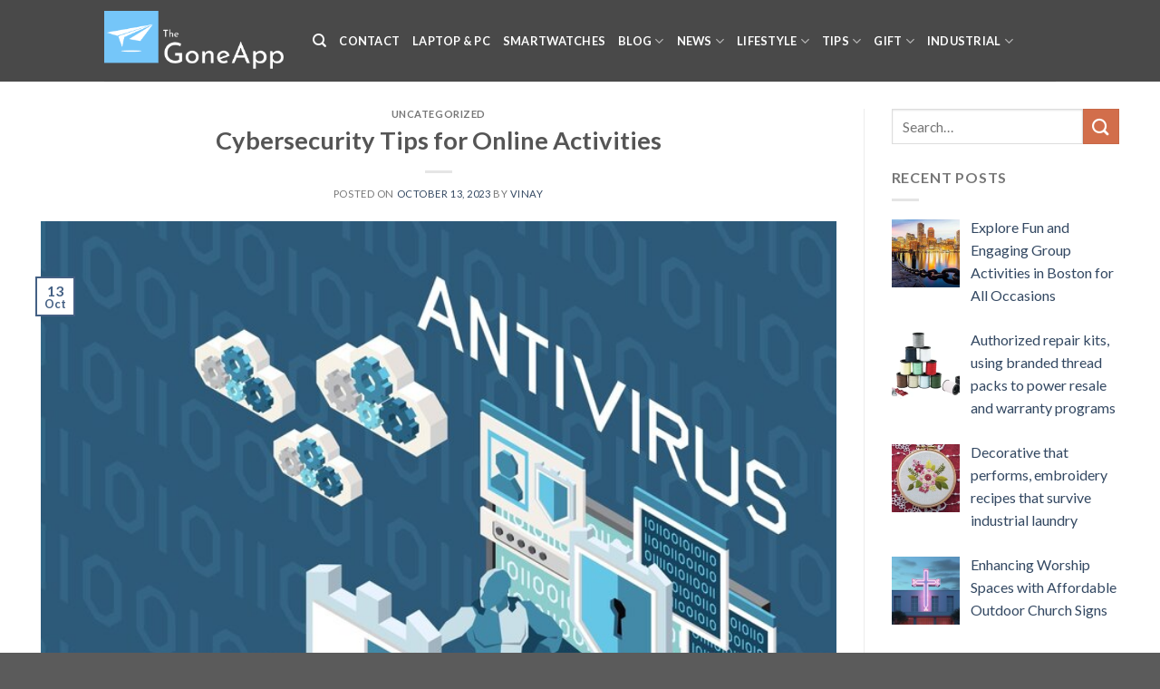

--- FILE ---
content_type: text/html; charset=UTF-8
request_url: https://thegoneapp.org/cybersecurity-tips-for-online-activities/
body_size: 98672
content:
        

        

        

        
        
            
            

<!DOCTYPE html>
<!--[if IE 9 ]> <html lang="en-US" class="ie9 loading-site no-js"> <![endif]-->
<!--[if IE 8 ]> <html lang="en-US" class="ie8 loading-site no-js"> <![endif]-->
<!--[if (gte IE 9)|!(IE)]><!--><html lang="en-US" class="loading-site no-js"> <!--<![endif]-->
<head>
	<meta charset="UTF-8" />
	<link rel="profile" href="https://gmpg.org/xfn/11" />
	<link rel="pingback" href="https://thegoneapp.org/xmlrpc.php" />

	<script>(function(html){html.className = html.className.replace(/\bno-js\b/,'js')})(document.documentElement);</script>
<meta name='robots' content='index, follow, max-image-preview:large, max-snippet:-1, max-video-preview:-1' />
<meta name="viewport" content="width=device-width, initial-scale=1, maximum-scale=1" />
	<!-- This site is optimized with the Yoast SEO plugin v26.8 - https://yoast.com/product/yoast-seo-wordpress/ -->
	<title>Cybersecurity Tips for Online Activities - Gone App</title>
	<link rel="canonical" href="https://thegoneapp.org/cybersecurity-tips-for-online-activities/" />
	<meta property="og:locale" content="en_US" />
	<meta property="og:type" content="article" />
	<meta property="og:title" content="Cybersecurity Tips for Online Activities - Gone App" />
	<meta property="og:description" content="From malware to phishing attacks, and attempts at stealing your data or even your identity, online activities can represent much danger to your security. These days, with the rise of bad actors who will try to exploit the anonymity the online world provides, you need to be able to maintain your security online. In this [...]" />
	<meta property="og:url" content="https://thegoneapp.org/cybersecurity-tips-for-online-activities/" />
	<meta property="og:site_name" content="Gone App" />
	<meta property="article:published_time" content="2023-10-13T10:29:19+00:00" />
	<meta property="article:modified_time" content="2023-12-07T03:58:49+00:00" />
	<meta property="og:image" content="https://thegoneapp.org/wp-content/uploads/2023/10/top-antivirus-software.jpg" />
	<meta property="og:image:width" content="740" />
	<meta property="og:image:height" content="740" />
	<meta property="og:image:type" content="image/jpeg" />
	<meta name="author" content="vinay" />
	<meta name="twitter:card" content="summary_large_image" />
	<meta name="twitter:label1" content="Written by" />
	<meta name="twitter:data1" content="vinay" />
	<meta name="twitter:label2" content="Est. reading time" />
	<meta name="twitter:data2" content="5 minutes" />
	<script type="application/ld+json" class="yoast-schema-graph">{"@context":"https://schema.org","@graph":[{"@type":"Article","@id":"https://thegoneapp.org/cybersecurity-tips-for-online-activities/#article","isPartOf":{"@id":"https://thegoneapp.org/cybersecurity-tips-for-online-activities/"},"author":{"name":"vinay","@id":"https://thegoneapp.org/#/schema/person/69238ef5cd2c2a4925ea8de06209004e"},"headline":"Cybersecurity Tips for Online Activities","datePublished":"2023-10-13T10:29:19+00:00","dateModified":"2023-12-07T03:58:49+00:00","mainEntityOfPage":{"@id":"https://thegoneapp.org/cybersecurity-tips-for-online-activities/"},"wordCount":1060,"commentCount":0,"image":{"@id":"https://thegoneapp.org/cybersecurity-tips-for-online-activities/#primaryimage"},"thumbnailUrl":"https://thegoneapp.org/wp-content/uploads/2023/10/top-antivirus-software.jpg","inLanguage":"en-US"},{"@type":"WebPage","@id":"https://thegoneapp.org/cybersecurity-tips-for-online-activities/","url":"https://thegoneapp.org/cybersecurity-tips-for-online-activities/","name":"Cybersecurity Tips for Online Activities - Gone App","isPartOf":{"@id":"https://thegoneapp.org/#website"},"primaryImageOfPage":{"@id":"https://thegoneapp.org/cybersecurity-tips-for-online-activities/#primaryimage"},"image":{"@id":"https://thegoneapp.org/cybersecurity-tips-for-online-activities/#primaryimage"},"thumbnailUrl":"https://thegoneapp.org/wp-content/uploads/2023/10/top-antivirus-software.jpg","datePublished":"2023-10-13T10:29:19+00:00","dateModified":"2023-12-07T03:58:49+00:00","author":{"@id":"https://thegoneapp.org/#/schema/person/69238ef5cd2c2a4925ea8de06209004e"},"breadcrumb":{"@id":"https://thegoneapp.org/cybersecurity-tips-for-online-activities/#breadcrumb"},"inLanguage":"en-US","potentialAction":[{"@type":"ReadAction","target":["https://thegoneapp.org/cybersecurity-tips-for-online-activities/"]}]},{"@type":"ImageObject","inLanguage":"en-US","@id":"https://thegoneapp.org/cybersecurity-tips-for-online-activities/#primaryimage","url":"https://thegoneapp.org/wp-content/uploads/2023/10/top-antivirus-software.jpg","contentUrl":"https://thegoneapp.org/wp-content/uploads/2023/10/top-antivirus-software.jpg","width":740,"height":740,"caption":"top antivirus software"},{"@type":"BreadcrumbList","@id":"https://thegoneapp.org/cybersecurity-tips-for-online-activities/#breadcrumb","itemListElement":[{"@type":"ListItem","position":1,"name":"Home","item":"https://thegoneapp.org/"},{"@type":"ListItem","position":2,"name":"Cybersecurity Tips for Online Activities"}]},{"@type":"WebSite","@id":"https://thegoneapp.org/#website","url":"https://thegoneapp.org/","name":"Gone App","description":"Gone ﬁnds the best prices for your unwanted items.","potentialAction":[{"@type":"SearchAction","target":{"@type":"EntryPoint","urlTemplate":"https://thegoneapp.org/?s={search_term_string}"},"query-input":{"@type":"PropertyValueSpecification","valueRequired":true,"valueName":"search_term_string"}}],"inLanguage":"en-US"},{"@type":"Person","@id":"https://thegoneapp.org/#/schema/person/69238ef5cd2c2a4925ea8de06209004e","name":"vinay","image":{"@type":"ImageObject","inLanguage":"en-US","@id":"https://thegoneapp.org/#/schema/person/image/","url":"https://secure.gravatar.com/avatar/b6aa82df3e1a628bbd767703e92417b8d6ac59fae28ab33bd47b9f01861a3a02?s=96&d=mm&r=g","contentUrl":"https://secure.gravatar.com/avatar/b6aa82df3e1a628bbd767703e92417b8d6ac59fae28ab33bd47b9f01861a3a02?s=96&d=mm&r=g","caption":"vinay"},"url":"https://thegoneapp.org/author/vinay/"}]}</script>
	<!-- / Yoast SEO plugin. -->


<link rel='dns-prefetch' href='//fonts.googleapis.com' />
<link rel="alternate" title="oEmbed (JSON)" type="application/json+oembed" href="https://thegoneapp.org/wp-json/oembed/1.0/embed?url=https%3A%2F%2Fthegoneapp.org%2Fcybersecurity-tips-for-online-activities%2F" />
<link rel="alternate" title="oEmbed (XML)" type="text/xml+oembed" href="https://thegoneapp.org/wp-json/oembed/1.0/embed?url=https%3A%2F%2Fthegoneapp.org%2Fcybersecurity-tips-for-online-activities%2F&#038;format=xml" />
<style id='wp-img-auto-sizes-contain-inline-css' type='text/css'>
img:is([sizes=auto i],[sizes^="auto," i]){contain-intrinsic-size:3000px 1500px}
/*# sourceURL=wp-img-auto-sizes-contain-inline-css */
</style>
<style id='classic-theme-styles-inline-css' type='text/css'>
/*! This file is auto-generated */
.wp-block-button__link{color:#fff;background-color:#32373c;border-radius:9999px;box-shadow:none;text-decoration:none;padding:calc(.667em + 2px) calc(1.333em + 2px);font-size:1.125em}.wp-block-file__button{background:#32373c;color:#fff;text-decoration:none}
/*# sourceURL=/wp-includes/css/classic-themes.min.css */
</style>
<link rel='stylesheet' id='ez-toc-css' href='https://thegoneapp.org/wp-content/plugins/easy-table-of-contents/assets/css/screen.min.css?ver=2.0.80' type='text/css' media='all' />
<style id='ez-toc-inline-css' type='text/css'>
div#ez-toc-container .ez-toc-title {font-size: 120%;}div#ez-toc-container .ez-toc-title {font-weight: 500;}div#ez-toc-container ul li , div#ez-toc-container ul li a {font-size: 95%;}div#ez-toc-container ul li , div#ez-toc-container ul li a {font-weight: 500;}div#ez-toc-container nav ul ul li {font-size: 90%;}.ez-toc-box-title {font-weight: bold; margin-bottom: 10px; text-align: center; text-transform: uppercase; letter-spacing: 1px; color: #666; padding-bottom: 5px;position:absolute;top:-4%;left:5%;background-color: inherit;transition: top 0.3s ease;}.ez-toc-box-title.toc-closed {top:-25%;}
/*# sourceURL=ez-toc-inline-css */
</style>
<link rel='stylesheet' id='recent-posts-widget-with-thumbnails-public-style-css' href='https://thegoneapp.org/wp-content/plugins/recent-posts-widget-with-thumbnails/public.css?ver=7.1.1' type='text/css' media='all' />
<link rel='stylesheet' id='flatsome-main-css' href='https://thegoneapp.org/wp-content/themes/flatsome/assets/css/flatsome.css?ver=3.14.2' type='text/css' media='all' />
<style id='flatsome-main-inline-css' type='text/css'>
@font-face {
				font-family: "fl-icons";
				font-display: block;
				src: url(https://thegoneapp.org/wp-content/themes/flatsome/assets/css/icons/fl-icons.eot?v=3.14.2);
				src:
					url(https://thegoneapp.org/wp-content/themes/flatsome/assets/css/icons/fl-icons.eot#iefix?v=3.14.2) format("embedded-opentype"),
					url(https://thegoneapp.org/wp-content/themes/flatsome/assets/css/icons/fl-icons.woff2?v=3.14.2) format("woff2"),
					url(https://thegoneapp.org/wp-content/themes/flatsome/assets/css/icons/fl-icons.ttf?v=3.14.2) format("truetype"),
					url(https://thegoneapp.org/wp-content/themes/flatsome/assets/css/icons/fl-icons.woff?v=3.14.2) format("woff"),
					url(https://thegoneapp.org/wp-content/themes/flatsome/assets/css/icons/fl-icons.svg?v=3.14.2#fl-icons) format("svg");
			}
/*# sourceURL=flatsome-main-inline-css */
</style>
<link rel='stylesheet' id='flatsome-style-css' href='https://thegoneapp.org/wp-content/themes/gone-app/style.css?ver=3.0' type='text/css' media='all' />
<link rel='stylesheet' id='flatsome-googlefonts-css' href='//fonts.googleapis.com/css?family=Lato%3Aregular%2C700%2C400%2C700%7CDancing+Script%3Aregular%2C400&#038;display=swap&#038;ver=3.9' type='text/css' media='all' />
<script type="text/javascript" src="https://thegoneapp.org/wp-includes/js/jquery/jquery.min.js?ver=3.7.1" id="jquery-core-js"></script>
<link rel="https://api.w.org/" href="https://thegoneapp.org/wp-json/" /><link rel="alternate" title="JSON" type="application/json" href="https://thegoneapp.org/wp-json/wp/v2/posts/51348" /><meta name="google-site-verification" content="QlFpVHAfV9tODVWq-cA3xUJoMT5LHZyRrsVClKb4YrU" />
<!--[if IE]><link rel="stylesheet" type="text/css" href="https://thegoneapp.org/wp-content/themes/flatsome/assets/css/ie-fallback.css"><script src="//cdnjs.cloudflare.com/ajax/libs/html5shiv/3.6.1/html5shiv.js"></script><script>var head = document.getElementsByTagName('head')[0],style = document.createElement('style');style.type = 'text/css';style.styleSheet.cssText = ':before,:after{content:none !important';head.appendChild(style);setTimeout(function(){head.removeChild(style);}, 0);</script><script src="https://thegoneapp.org/wp-content/themes/flatsome/assets/libs/ie-flexibility.js"></script><![endif]--><script data-ad-client="ca-pub-1842955278534416" async src="https://pagead2.googlesyndication.com/pagead/js/adsbygoogle.js"></script>

<!-- BEGIN Clicky Analytics v2.2.4 Tracking - https://wordpress.org/plugins/clicky-analytics/ -->
<script type="text/javascript">
  var clicky_custom = clicky_custom || {};
  clicky_custom.outbound_pattern = ['/go/','/out/'];
</script>

<script async src="//static.getclicky.com/101458305.js"></script>

<!-- END Clicky Analytics v2.2.4 Tracking -->

<meta name="publisuites-verify-code" content="aHR0cDovL3RoZWdvbmVhcHAub3Jn" />

<!-- Google tag (gtag.js) -->
<script async src="https://www.googletagmanager.com/gtag/js?id=G-D90JL9GY5J"></script>
<script>
  window.dataLayer = window.dataLayer || [];
  function gtag(){dataLayer.push(arguments);}
  gtag('js', new Date());

  gtag('config', 'G-D90JL9GY5J');
</script><link rel="icon" href="https://thegoneapp.org/wp-content/uploads/2023/12/cropped-Frame-34-32x32.png" sizes="32x32" />
<link rel="icon" href="https://thegoneapp.org/wp-content/uploads/2023/12/cropped-Frame-34-192x192.png" sizes="192x192" />
<link rel="apple-touch-icon" href="https://thegoneapp.org/wp-content/uploads/2023/12/cropped-Frame-34-180x180.png" />
<meta name="msapplication-TileImage" content="https://thegoneapp.org/wp-content/uploads/2023/12/cropped-Frame-34-270x270.png" />
<style id="custom-css" type="text/css">:root {--primary-color: #446084;}.header-main{height: 90px}#logo img{max-height: 90px}#logo{width:200px;}.header-bottom{min-height: 55px}.header-top{min-height: 30px}.transparent .header-main{height: 90px}.transparent #logo img{max-height: 90px}.has-transparent + .page-title:first-of-type,.has-transparent + #main > .page-title,.has-transparent + #main > div > .page-title,.has-transparent + #main .page-header-wrapper:first-of-type .page-title{padding-top: 90px;}.header.show-on-scroll,.stuck .header-main{height:70px!important}.stuck #logo img{max-height: 70px!important}.header-bg-color, .header-wrapper {background-color: rgba(71,71,71,0.9)}.header-bottom {background-color: #f1f1f1}.header-main .nav > li > a{line-height: 16px }.stuck .header-main .nav > li > a{line-height: 50px }@media (max-width: 549px) {.header-main{height: 70px}#logo img{max-height: 70px}}body{font-family:"Lato", sans-serif}body{font-weight: 400}.nav > li > a {font-family:"Lato", sans-serif;}.mobile-sidebar-levels-2 .nav > li > ul > li > a {font-family:"Lato", sans-serif;}.nav > li > a {font-weight: 700;}.mobile-sidebar-levels-2 .nav > li > ul > li > a {font-weight: 700;}h1,h2,h3,h4,h5,h6,.heading-font, .off-canvas-center .nav-sidebar.nav-vertical > li > a{font-family: "Lato", sans-serif;}h1,h2,h3,h4,h5,h6,.heading-font,.banner h1,.banner h2{font-weight: 700;}.alt-font{font-family: "Dancing Script", sans-serif;}.alt-font{font-weight: 400!important;}.header:not(.transparent) .header-nav-main.nav > li > a {color: #ffffff;}.header:not(.transparent) .header-bottom-nav.nav > li > a{color: #ffffff;}.label-new.menu-item > a:after{content:"New";}.label-hot.menu-item > a:after{content:"Hot";}.label-sale.menu-item > a:after{content:"Sale";}.label-popular.menu-item > a:after{content:"Popular";}</style>		<style type="text/css" id="wp-custom-css">
			.comments-area {
	display:none;
}
.absolute-footer.dark .container {
    text-align: center;
}
.footer-primary.pull-left {
    float: none;
}
.margin-text {
    margin-bottom: 30px !important;
    display: flex;
    justify-content: center;
    gap: 10px;
}
.row.row-large {
    max-width: 1250px;
}		</style>
		<style id='global-styles-inline-css' type='text/css'>
:root{--wp--preset--aspect-ratio--square: 1;--wp--preset--aspect-ratio--4-3: 4/3;--wp--preset--aspect-ratio--3-4: 3/4;--wp--preset--aspect-ratio--3-2: 3/2;--wp--preset--aspect-ratio--2-3: 2/3;--wp--preset--aspect-ratio--16-9: 16/9;--wp--preset--aspect-ratio--9-16: 9/16;--wp--preset--color--black: #000000;--wp--preset--color--cyan-bluish-gray: #abb8c3;--wp--preset--color--white: #ffffff;--wp--preset--color--pale-pink: #f78da7;--wp--preset--color--vivid-red: #cf2e2e;--wp--preset--color--luminous-vivid-orange: #ff6900;--wp--preset--color--luminous-vivid-amber: #fcb900;--wp--preset--color--light-green-cyan: #7bdcb5;--wp--preset--color--vivid-green-cyan: #00d084;--wp--preset--color--pale-cyan-blue: #8ed1fc;--wp--preset--color--vivid-cyan-blue: #0693e3;--wp--preset--color--vivid-purple: #9b51e0;--wp--preset--gradient--vivid-cyan-blue-to-vivid-purple: linear-gradient(135deg,rgb(6,147,227) 0%,rgb(155,81,224) 100%);--wp--preset--gradient--light-green-cyan-to-vivid-green-cyan: linear-gradient(135deg,rgb(122,220,180) 0%,rgb(0,208,130) 100%);--wp--preset--gradient--luminous-vivid-amber-to-luminous-vivid-orange: linear-gradient(135deg,rgb(252,185,0) 0%,rgb(255,105,0) 100%);--wp--preset--gradient--luminous-vivid-orange-to-vivid-red: linear-gradient(135deg,rgb(255,105,0) 0%,rgb(207,46,46) 100%);--wp--preset--gradient--very-light-gray-to-cyan-bluish-gray: linear-gradient(135deg,rgb(238,238,238) 0%,rgb(169,184,195) 100%);--wp--preset--gradient--cool-to-warm-spectrum: linear-gradient(135deg,rgb(74,234,220) 0%,rgb(151,120,209) 20%,rgb(207,42,186) 40%,rgb(238,44,130) 60%,rgb(251,105,98) 80%,rgb(254,248,76) 100%);--wp--preset--gradient--blush-light-purple: linear-gradient(135deg,rgb(255,206,236) 0%,rgb(152,150,240) 100%);--wp--preset--gradient--blush-bordeaux: linear-gradient(135deg,rgb(254,205,165) 0%,rgb(254,45,45) 50%,rgb(107,0,62) 100%);--wp--preset--gradient--luminous-dusk: linear-gradient(135deg,rgb(255,203,112) 0%,rgb(199,81,192) 50%,rgb(65,88,208) 100%);--wp--preset--gradient--pale-ocean: linear-gradient(135deg,rgb(255,245,203) 0%,rgb(182,227,212) 50%,rgb(51,167,181) 100%);--wp--preset--gradient--electric-grass: linear-gradient(135deg,rgb(202,248,128) 0%,rgb(113,206,126) 100%);--wp--preset--gradient--midnight: linear-gradient(135deg,rgb(2,3,129) 0%,rgb(40,116,252) 100%);--wp--preset--font-size--small: 13px;--wp--preset--font-size--medium: 20px;--wp--preset--font-size--large: 36px;--wp--preset--font-size--x-large: 42px;--wp--preset--spacing--20: 0.44rem;--wp--preset--spacing--30: 0.67rem;--wp--preset--spacing--40: 1rem;--wp--preset--spacing--50: 1.5rem;--wp--preset--spacing--60: 2.25rem;--wp--preset--spacing--70: 3.38rem;--wp--preset--spacing--80: 5.06rem;--wp--preset--shadow--natural: 6px 6px 9px rgba(0, 0, 0, 0.2);--wp--preset--shadow--deep: 12px 12px 50px rgba(0, 0, 0, 0.4);--wp--preset--shadow--sharp: 6px 6px 0px rgba(0, 0, 0, 0.2);--wp--preset--shadow--outlined: 6px 6px 0px -3px rgb(255, 255, 255), 6px 6px rgb(0, 0, 0);--wp--preset--shadow--crisp: 6px 6px 0px rgb(0, 0, 0);}:where(.is-layout-flex){gap: 0.5em;}:where(.is-layout-grid){gap: 0.5em;}body .is-layout-flex{display: flex;}.is-layout-flex{flex-wrap: wrap;align-items: center;}.is-layout-flex > :is(*, div){margin: 0;}body .is-layout-grid{display: grid;}.is-layout-grid > :is(*, div){margin: 0;}:where(.wp-block-columns.is-layout-flex){gap: 2em;}:where(.wp-block-columns.is-layout-grid){gap: 2em;}:where(.wp-block-post-template.is-layout-flex){gap: 1.25em;}:where(.wp-block-post-template.is-layout-grid){gap: 1.25em;}.has-black-color{color: var(--wp--preset--color--black) !important;}.has-cyan-bluish-gray-color{color: var(--wp--preset--color--cyan-bluish-gray) !important;}.has-white-color{color: var(--wp--preset--color--white) !important;}.has-pale-pink-color{color: var(--wp--preset--color--pale-pink) !important;}.has-vivid-red-color{color: var(--wp--preset--color--vivid-red) !important;}.has-luminous-vivid-orange-color{color: var(--wp--preset--color--luminous-vivid-orange) !important;}.has-luminous-vivid-amber-color{color: var(--wp--preset--color--luminous-vivid-amber) !important;}.has-light-green-cyan-color{color: var(--wp--preset--color--light-green-cyan) !important;}.has-vivid-green-cyan-color{color: var(--wp--preset--color--vivid-green-cyan) !important;}.has-pale-cyan-blue-color{color: var(--wp--preset--color--pale-cyan-blue) !important;}.has-vivid-cyan-blue-color{color: var(--wp--preset--color--vivid-cyan-blue) !important;}.has-vivid-purple-color{color: var(--wp--preset--color--vivid-purple) !important;}.has-black-background-color{background-color: var(--wp--preset--color--black) !important;}.has-cyan-bluish-gray-background-color{background-color: var(--wp--preset--color--cyan-bluish-gray) !important;}.has-white-background-color{background-color: var(--wp--preset--color--white) !important;}.has-pale-pink-background-color{background-color: var(--wp--preset--color--pale-pink) !important;}.has-vivid-red-background-color{background-color: var(--wp--preset--color--vivid-red) !important;}.has-luminous-vivid-orange-background-color{background-color: var(--wp--preset--color--luminous-vivid-orange) !important;}.has-luminous-vivid-amber-background-color{background-color: var(--wp--preset--color--luminous-vivid-amber) !important;}.has-light-green-cyan-background-color{background-color: var(--wp--preset--color--light-green-cyan) !important;}.has-vivid-green-cyan-background-color{background-color: var(--wp--preset--color--vivid-green-cyan) !important;}.has-pale-cyan-blue-background-color{background-color: var(--wp--preset--color--pale-cyan-blue) !important;}.has-vivid-cyan-blue-background-color{background-color: var(--wp--preset--color--vivid-cyan-blue) !important;}.has-vivid-purple-background-color{background-color: var(--wp--preset--color--vivid-purple) !important;}.has-black-border-color{border-color: var(--wp--preset--color--black) !important;}.has-cyan-bluish-gray-border-color{border-color: var(--wp--preset--color--cyan-bluish-gray) !important;}.has-white-border-color{border-color: var(--wp--preset--color--white) !important;}.has-pale-pink-border-color{border-color: var(--wp--preset--color--pale-pink) !important;}.has-vivid-red-border-color{border-color: var(--wp--preset--color--vivid-red) !important;}.has-luminous-vivid-orange-border-color{border-color: var(--wp--preset--color--luminous-vivid-orange) !important;}.has-luminous-vivid-amber-border-color{border-color: var(--wp--preset--color--luminous-vivid-amber) !important;}.has-light-green-cyan-border-color{border-color: var(--wp--preset--color--light-green-cyan) !important;}.has-vivid-green-cyan-border-color{border-color: var(--wp--preset--color--vivid-green-cyan) !important;}.has-pale-cyan-blue-border-color{border-color: var(--wp--preset--color--pale-cyan-blue) !important;}.has-vivid-cyan-blue-border-color{border-color: var(--wp--preset--color--vivid-cyan-blue) !important;}.has-vivid-purple-border-color{border-color: var(--wp--preset--color--vivid-purple) !important;}.has-vivid-cyan-blue-to-vivid-purple-gradient-background{background: var(--wp--preset--gradient--vivid-cyan-blue-to-vivid-purple) !important;}.has-light-green-cyan-to-vivid-green-cyan-gradient-background{background: var(--wp--preset--gradient--light-green-cyan-to-vivid-green-cyan) !important;}.has-luminous-vivid-amber-to-luminous-vivid-orange-gradient-background{background: var(--wp--preset--gradient--luminous-vivid-amber-to-luminous-vivid-orange) !important;}.has-luminous-vivid-orange-to-vivid-red-gradient-background{background: var(--wp--preset--gradient--luminous-vivid-orange-to-vivid-red) !important;}.has-very-light-gray-to-cyan-bluish-gray-gradient-background{background: var(--wp--preset--gradient--very-light-gray-to-cyan-bluish-gray) !important;}.has-cool-to-warm-spectrum-gradient-background{background: var(--wp--preset--gradient--cool-to-warm-spectrum) !important;}.has-blush-light-purple-gradient-background{background: var(--wp--preset--gradient--blush-light-purple) !important;}.has-blush-bordeaux-gradient-background{background: var(--wp--preset--gradient--blush-bordeaux) !important;}.has-luminous-dusk-gradient-background{background: var(--wp--preset--gradient--luminous-dusk) !important;}.has-pale-ocean-gradient-background{background: var(--wp--preset--gradient--pale-ocean) !important;}.has-electric-grass-gradient-background{background: var(--wp--preset--gradient--electric-grass) !important;}.has-midnight-gradient-background{background: var(--wp--preset--gradient--midnight) !important;}.has-small-font-size{font-size: var(--wp--preset--font-size--small) !important;}.has-medium-font-size{font-size: var(--wp--preset--font-size--medium) !important;}.has-large-font-size{font-size: var(--wp--preset--font-size--large) !important;}.has-x-large-font-size{font-size: var(--wp--preset--font-size--x-large) !important;}
/*# sourceURL=global-styles-inline-css */
</style>
</head>

<body class="wp-singular post-template-default single single-post postid-51348 single-format-standard wp-theme-flatsome wp-child-theme-gone-app lightbox nav-dropdown-has-arrow nav-dropdown-has-shadow nav-dropdown-has-border">



<a class="skip-link screen-reader-text" href="#main">Skip to content</a>

<div id="wrapper">

	
	<header id="header" class="header has-sticky sticky-jump">
		<div class="header-wrapper">
			<div id="masthead" class="header-main ">
      <div class="header-inner flex-row container logo-left medium-logo-center" role="navigation">

          <!-- Logo -->
          <div id="logo" class="flex-col logo">
            <!-- Header logo -->
<a href="https://thegoneapp.org/" title="Gone App - Gone ﬁnds the best prices for your unwanted items." rel="home">
    <img width="200" height="90" src="https://thegoneapp.org/wp-content/uploads/2024/07/Group-16.png" class="header_logo header-logo" alt="Gone App"/><img  width="200" height="90" src="https://thegoneapp.org/wp-content/uploads/2024/07/Group-16.png" class="header-logo-dark" alt="Gone App"/></a>
          </div>

          <!-- Mobile Left Elements -->
          <div class="flex-col show-for-medium flex-left">
            <ul class="mobile-nav nav nav-left ">
              <li class="nav-icon has-icon">
  		<a href="#" data-open="#main-menu" data-pos="left" data-bg="main-menu-overlay" data-color="" class="is-small" aria-label="Menu" aria-controls="main-menu" aria-expanded="false">
		
		  <i class="icon-menu" ></i>
		  		</a>
	</li>            </ul>
          </div>

          <!-- Left Elements -->
          <div class="flex-col hide-for-medium flex-left
            flex-grow">
            <ul class="header-nav header-nav-main nav nav-left  nav-uppercase" >
              <li class="header-search header-search-dropdown has-icon has-dropdown menu-item-has-children">
		<a href="#" aria-label="Search" class="is-small"><i class="icon-search" ></i></a>
		<ul class="nav-dropdown nav-dropdown-default">
	 	<li class="header-search-form search-form html relative has-icon">
	<div class="header-search-form-wrapper">
		<div class="searchform-wrapper ux-search-box relative is-normal"><form method="get" class="searchform" action="https://thegoneapp.org/" role="search">
		<div class="flex-row relative">
			<div class="flex-col flex-grow">
	   	   <input type="search" class="search-field mb-0" name="s" value="" id="s" placeholder="Search&hellip;" />
			</div>
			<div class="flex-col">
				<button type="submit" class="ux-search-submit submit-button secondary button icon mb-0" aria-label="Submit">
					<i class="icon-search" ></i>				</button>
			</div>
		</div>
    <div class="live-search-results text-left z-top"></div>
</form>
</div>	</div>
</li>	</ul>
</li>
<li id="menu-item-35898" class="menu-item menu-item-type-post_type menu-item-object-page menu-item-35898 menu-item-design-default"><a href="https://thegoneapp.org/contact/" class="nav-top-link">Contact</a></li>
<li id="menu-item-27" class="menu-item menu-item-type-taxonomy menu-item-object-category menu-item-27 menu-item-design-default"><a href="https://thegoneapp.org/category/computers/" class="nav-top-link">Laptop &amp; PC</a></li>
<li id="menu-item-29" class="menu-item menu-item-type-taxonomy menu-item-object-category menu-item-29 menu-item-design-default"><a href="https://thegoneapp.org/category/smartwatches/" class="nav-top-link">Smartwatches</a></li>
<li id="menu-item-26" class="menu-item menu-item-type-taxonomy menu-item-object-category menu-item-has-children menu-item-26 menu-item-design-default has-dropdown"><a href="https://thegoneapp.org/category/blog/" class="nav-top-link">Blog<i class="icon-angle-down" ></i></a>
<ul class="sub-menu nav-dropdown nav-dropdown-default">
	<li id="menu-item-35976" class="menu-item menu-item-type-post_type menu-item-object-page menu-item-35976"><a href="https://thegoneapp.org/dmca/">DMCA</a></li>
	<li id="menu-item-55515" class="menu-item menu-item-type-taxonomy menu-item-object-category menu-item-55515"><a href="https://thegoneapp.org/category/advertisement/">Advertisement</a></li>
	<li id="menu-item-28" class="menu-item menu-item-type-taxonomy menu-item-object-category menu-item-28"><a href="https://thegoneapp.org/category/phones-tablets/">Phones &amp; Tablets</a></li>
	<li id="menu-item-55516" class="menu-item menu-item-type-taxonomy menu-item-object-category menu-item-55516"><a href="https://thegoneapp.org/category/ai/">AI</a></li>
</ul>
</li>
<li id="menu-item-35902" class="menu-item menu-item-type-taxonomy menu-item-object-category menu-item-has-children menu-item-35902 menu-item-design-default has-dropdown"><a href="https://thegoneapp.org/category/news/" class="nav-top-link">News<i class="icon-angle-down" ></i></a>
<ul class="sub-menu nav-dropdown nav-dropdown-default">
	<li id="menu-item-35899" class="menu-item menu-item-type-taxonomy menu-item-object-category menu-item-has-children menu-item-35899 nav-dropdown-col"><a href="https://thegoneapp.org/category/entertainment/">Entertainment</a>
	<ul class="sub-menu nav-column nav-dropdown-default">
		<li id="menu-item-35901" class="menu-item menu-item-type-taxonomy menu-item-object-category menu-item-35901"><a href="https://thegoneapp.org/category/trending/">Trending</a></li>
		<li id="menu-item-55517" class="menu-item menu-item-type-taxonomy menu-item-object-category menu-item-55517"><a href="https://thegoneapp.org/category/animals/">Animals</a></li>
		<li id="menu-item-55518" class="menu-item menu-item-type-taxonomy menu-item-object-category menu-item-55518"><a href="https://thegoneapp.org/category/app/">APP</a></li>
		<li id="menu-item-55519" class="menu-item menu-item-type-taxonomy menu-item-object-category menu-item-55519"><a href="https://thegoneapp.org/category/automotive/">Automotive</a></li>
		<li id="menu-item-55520" class="menu-item menu-item-type-taxonomy menu-item-object-category menu-item-55520"><a href="https://thegoneapp.org/category/backgrounds/">Backgrounds</a></li>
	</ul>
</li>
	<li id="menu-item-55521" class="menu-item menu-item-type-taxonomy menu-item-object-category menu-item-has-children menu-item-55521 nav-dropdown-col"><a href="https://thegoneapp.org/category/bages/">Bages</a>
	<ul class="sub-menu nav-column nav-dropdown-default">
		<li id="menu-item-55522" class="menu-item menu-item-type-taxonomy menu-item-object-category menu-item-55522"><a href="https://thegoneapp.org/category/beauty/">Beauty</a></li>
		<li id="menu-item-55523" class="menu-item menu-item-type-taxonomy menu-item-object-category menu-item-55523"><a href="https://thegoneapp.org/category/bitcoin/">Bitcoin</a></li>
		<li id="menu-item-55524" class="menu-item menu-item-type-taxonomy menu-item-object-category menu-item-55524"><a href="https://thegoneapp.org/category/business/">Business</a></li>
		<li id="menu-item-55525" class="menu-item menu-item-type-taxonomy menu-item-object-category menu-item-55525"><a href="https://thegoneapp.org/category/car/">Car</a></li>
	</ul>
</li>
	<li id="menu-item-55526" class="menu-item menu-item-type-taxonomy menu-item-object-category menu-item-has-children menu-item-55526 nav-dropdown-col"><a href="https://thegoneapp.org/category/career/">Career</a>
	<ul class="sub-menu nav-column nav-dropdown-default">
		<li id="menu-item-55527" class="menu-item menu-item-type-taxonomy menu-item-object-category menu-item-55527"><a href="https://thegoneapp.org/category/clothing/">Clothing</a></li>
		<li id="menu-item-55528" class="menu-item menu-item-type-taxonomy menu-item-object-category menu-item-55528"><a href="https://thegoneapp.org/category/computers-2/">Computers</a></li>
		<li id="menu-item-55529" class="menu-item menu-item-type-taxonomy menu-item-object-category menu-item-55529"><a href="https://thegoneapp.org/category/construction/">Construction</a></li>
		<li id="menu-item-55530" class="menu-item menu-item-type-taxonomy menu-item-object-category menu-item-55530"><a href="https://thegoneapp.org/category/cooking/">Cooking</a></li>
		<li id="menu-item-55531" class="menu-item menu-item-type-taxonomy menu-item-object-category menu-item-55531"><a href="https://thegoneapp.org/category/cricket/">Cricket</a></li>
		<li id="menu-item-55532" class="menu-item menu-item-type-taxonomy menu-item-object-category menu-item-55532"><a href="https://thegoneapp.org/category/dating/">Dating</a></li>
	</ul>
</li>
	<li id="menu-item-55533" class="menu-item menu-item-type-taxonomy menu-item-object-category menu-item-has-children menu-item-55533 nav-dropdown-col"><a href="https://thegoneapp.org/category/deental/">Deental</a>
	<ul class="sub-menu nav-column nav-dropdown-default">
		<li id="menu-item-55534" class="menu-item menu-item-type-taxonomy menu-item-object-category menu-item-55534"><a href="https://thegoneapp.org/category/design/">Design</a></li>
		<li id="menu-item-55535" class="menu-item menu-item-type-taxonomy menu-item-object-category menu-item-55535"><a href="https://thegoneapp.org/category/digital-marketing/">Digital Marketing</a></li>
		<li id="menu-item-55536" class="menu-item menu-item-type-taxonomy menu-item-object-category menu-item-55536"><a href="https://thegoneapp.org/category/e-bike/">E-Bike</a></li>
		<li id="menu-item-55537" class="menu-item menu-item-type-taxonomy menu-item-object-category menu-item-55537"><a href="https://thegoneapp.org/category/education/">Education</a></li>
		<li id="menu-item-55538" class="menu-item menu-item-type-taxonomy menu-item-object-category menu-item-55538"><a href="https://thegoneapp.org/category/entertainment/">Entertainment</a></li>
	</ul>
</li>
	<li id="menu-item-55539" class="menu-item menu-item-type-taxonomy menu-item-object-category menu-item-has-children menu-item-55539 nav-dropdown-col"><a href="https://thegoneapp.org/category/events/">Events</a>
	<ul class="sub-menu nav-column nav-dropdown-default">
		<li id="menu-item-55540" class="menu-item menu-item-type-taxonomy menu-item-object-category menu-item-55540"><a href="https://thegoneapp.org/category/eye-care/">Eye care</a></li>
		<li id="menu-item-55541" class="menu-item menu-item-type-taxonomy menu-item-object-category menu-item-55541"><a href="https://thegoneapp.org/category/fashion/">Fashion</a></li>
		<li id="menu-item-55542" class="menu-item menu-item-type-taxonomy menu-item-object-category menu-item-55542"><a href="https://thegoneapp.org/category/finance/">Finance</a></li>
	</ul>
</li>
	<li id="menu-item-55543" class="menu-item menu-item-type-taxonomy menu-item-object-category menu-item-has-children menu-item-55543 nav-dropdown-col"><a href="https://thegoneapp.org/category/fitness/">Fitness</a>
	<ul class="sub-menu nav-column nav-dropdown-default">
		<li id="menu-item-55544" class="menu-item menu-item-type-taxonomy menu-item-object-category menu-item-55544"><a href="https://thegoneapp.org/category/flower/">Flower</a></li>
		<li id="menu-item-55545" class="menu-item menu-item-type-taxonomy menu-item-object-category menu-item-55545"><a href="https://thegoneapp.org/category/food/">Food</a></li>
		<li id="menu-item-55546" class="menu-item menu-item-type-taxonomy menu-item-object-category menu-item-55546"><a href="https://thegoneapp.org/category/foreign-markets/">Foreign Markets</a></li>
		<li id="menu-item-55547" class="menu-item menu-item-type-taxonomy menu-item-object-category menu-item-55547"><a href="https://thegoneapp.org/category/gadgets/">Gadgets</a></li>
		<li id="menu-item-55552" class="menu-item menu-item-type-taxonomy menu-item-object-category menu-item-55552"><a href="https://thegoneapp.org/category/gaming/">Gaming</a></li>
	</ul>
</li>
</ul>
</li>
<li id="menu-item-55578" class="menu-item menu-item-type-taxonomy menu-item-object-category menu-item-has-children menu-item-55578 menu-item-design-default has-dropdown"><a href="https://thegoneapp.org/category/lifestyle/" class="nav-top-link">Lifestyle<i class="icon-angle-down" ></i></a>
<ul class="sub-menu nav-dropdown nav-dropdown-default">
	<li id="menu-item-55579" class="menu-item menu-item-type-taxonomy menu-item-object-category menu-item-has-children menu-item-55579 nav-dropdown-col"><a href="https://thegoneapp.org/category/loan/">Loan</a>
	<ul class="sub-menu nav-column nav-dropdown-default">
		<li id="menu-item-55580" class="menu-item menu-item-type-taxonomy menu-item-object-category menu-item-55580"><a href="https://thegoneapp.org/category/management/">Management</a></li>
		<li id="menu-item-55581" class="menu-item menu-item-type-taxonomy menu-item-object-category menu-item-55581"><a href="https://thegoneapp.org/category/marketing/">Marketing</a></li>
		<li id="menu-item-55582" class="menu-item menu-item-type-taxonomy menu-item-object-category menu-item-55582"><a href="https://thegoneapp.org/category/matchmatching/">Matchmatching</a></li>
		<li id="menu-item-55583" class="menu-item menu-item-type-taxonomy menu-item-object-category menu-item-55583"><a href="https://thegoneapp.org/category/media/">Media</a></li>
		<li id="menu-item-55584" class="menu-item menu-item-type-taxonomy menu-item-object-category menu-item-55584"><a href="https://thegoneapp.org/category/medical/">Medical</a></li>
	</ul>
</li>
	<li id="menu-item-55585" class="menu-item menu-item-type-taxonomy menu-item-object-category menu-item-has-children menu-item-55585 nav-dropdown-col"><a href="https://thegoneapp.org/category/mobile/">Mobile</a>
	<ul class="sub-menu nav-column nav-dropdown-default">
		<li id="menu-item-55586" class="menu-item menu-item-type-taxonomy menu-item-object-category menu-item-55586"><a href="https://thegoneapp.org/category/monitor/">Monitor</a></li>
		<li id="menu-item-55587" class="menu-item menu-item-type-taxonomy menu-item-object-category menu-item-55587"><a href="https://thegoneapp.org/category/movies/">Movies</a></li>
		<li id="menu-item-55588" class="menu-item menu-item-type-taxonomy menu-item-object-category menu-item-55588"><a href="https://thegoneapp.org/category/music/">Music</a></li>
		<li id="menu-item-55589" class="menu-item menu-item-type-taxonomy menu-item-object-category menu-item-55589"><a href="https://thegoneapp.org/category/names/">Names</a></li>
		<li id="menu-item-55590" class="menu-item menu-item-type-taxonomy menu-item-object-category menu-item-55590"><a href="https://thegoneapp.org/category/occasion/">Occasion</a></li>
	</ul>
</li>
	<li id="menu-item-55591" class="menu-item menu-item-type-taxonomy menu-item-object-category menu-item-has-children menu-item-55591 nav-dropdown-col"><a href="https://thegoneapp.org/category/outsourcing/">Outsourcing</a>
	<ul class="sub-menu nav-column nav-dropdown-default">
		<li id="menu-item-55592" class="menu-item menu-item-type-taxonomy menu-item-object-category menu-item-55592"><a href="https://thegoneapp.org/category/pets/">Pets</a></li>
		<li id="menu-item-55593" class="menu-item menu-item-type-taxonomy menu-item-object-category menu-item-55593"><a href="https://thegoneapp.org/category/photography/">Photography</a></li>
		<li id="menu-item-55594" class="menu-item menu-item-type-taxonomy menu-item-object-category menu-item-55594"><a href="https://thegoneapp.org/category/quotes/">Quotes</a></li>
		<li id="menu-item-55595" class="menu-item menu-item-type-taxonomy menu-item-object-category menu-item-55595"><a href="https://thegoneapp.org/category/real-estate/">Real Estate</a></li>
		<li id="menu-item-55596" class="menu-item menu-item-type-taxonomy menu-item-object-category menu-item-55596"><a href="https://thegoneapp.org/category/relationships/">Relationships</a></li>
	</ul>
</li>
	<li id="menu-item-55597" class="menu-item menu-item-type-taxonomy menu-item-object-category menu-item-has-children menu-item-55597 nav-dropdown-col"><a href="https://thegoneapp.org/category/restaurant/">Restaurant</a>
	<ul class="sub-menu nav-column nav-dropdown-default">
		<li id="menu-item-55598" class="menu-item menu-item-type-taxonomy menu-item-object-category menu-item-55598"><a href="https://thegoneapp.org/category/science/">Science</a></li>
		<li id="menu-item-55599" class="menu-item menu-item-type-taxonomy menu-item-object-category menu-item-55599"><a href="https://thegoneapp.org/category/security/">Security</a></li>
		<li id="menu-item-55600" class="menu-item menu-item-type-taxonomy menu-item-object-category menu-item-55600"><a href="https://thegoneapp.org/category/seo/">SEO</a></li>
		<li id="menu-item-55601" class="menu-item menu-item-type-taxonomy menu-item-object-category menu-item-55601"><a href="https://thegoneapp.org/category/server/">Server</a></li>
		<li id="menu-item-55602" class="menu-item menu-item-type-taxonomy menu-item-object-category menu-item-55602"><a href="https://thegoneapp.org/category/service/">Service</a></li>
	</ul>
</li>
	<li id="menu-item-55603" class="menu-item menu-item-type-taxonomy menu-item-object-category menu-item-has-children menu-item-55603 nav-dropdown-col"><a href="https://thegoneapp.org/category/shopping/">Shopping</a>
	<ul class="sub-menu nav-column nav-dropdown-default">
		<li id="menu-item-55604" class="menu-item menu-item-type-taxonomy menu-item-object-category menu-item-55604"><a href="https://thegoneapp.org/category/skincare/">Skincare</a></li>
		<li id="menu-item-55605" class="menu-item menu-item-type-taxonomy menu-item-object-category menu-item-55605"><a href="https://thegoneapp.org/category/smartphones/">Smartphones</a></li>
		<li id="menu-item-55606" class="menu-item menu-item-type-taxonomy menu-item-object-category menu-item-55606"><a href="https://thegoneapp.org/category/social-media/">Social Media</a></li>
		<li id="menu-item-55607" class="menu-item menu-item-type-taxonomy menu-item-object-category menu-item-55607"><a href="https://thegoneapp.org/category/software/">Software</a></li>
		<li id="menu-item-55608" class="menu-item menu-item-type-taxonomy menu-item-object-category menu-item-55608"><a href="https://thegoneapp.org/category/spanish-tutors/">Spanish Tutors</a></li>
	</ul>
</li>
	<li id="menu-item-55609" class="menu-item menu-item-type-taxonomy menu-item-object-category menu-item-has-children menu-item-55609 nav-dropdown-col"><a href="https://thegoneapp.org/category/sports/">Sports</a>
	<ul class="sub-menu nav-column nav-dropdown-default">
		<li id="menu-item-55610" class="menu-item menu-item-type-taxonomy menu-item-object-category menu-item-55610"><a href="https://thegoneapp.org/category/tablet/">Tablet</a></li>
		<li id="menu-item-55611" class="menu-item menu-item-type-taxonomy menu-item-object-category menu-item-55611"><a href="https://thegoneapp.org/category/taxes/">Taxes</a></li>
		<li id="menu-item-55612" class="menu-item menu-item-type-taxonomy menu-item-object-category menu-item-55612"><a href="https://thegoneapp.org/category/tech/">Tech</a></li>
		<li id="menu-item-55613" class="menu-item menu-item-type-taxonomy menu-item-object-category menu-item-55613"><a href="https://thegoneapp.org/category/technology/">Technology</a></li>
	</ul>
</li>
</ul>
</li>
<li id="menu-item-55614" class="menu-item menu-item-type-taxonomy menu-item-object-category menu-item-has-children menu-item-55614 menu-item-design-default has-dropdown"><a href="https://thegoneapp.org/category/tips/" class="nav-top-link">Tips<i class="icon-angle-down" ></i></a>
<ul class="sub-menu nav-dropdown nav-dropdown-default">
	<li id="menu-item-55615" class="menu-item menu-item-type-taxonomy menu-item-object-category menu-item-55615"><a href="https://thegoneapp.org/category/tools/">Tools</a></li>
	<li id="menu-item-55616" class="menu-item menu-item-type-taxonomy menu-item-object-category menu-item-55616"><a href="https://thegoneapp.org/category/trade/">Trade</a></li>
	<li id="menu-item-55617" class="menu-item menu-item-type-taxonomy menu-item-object-category menu-item-55617"><a href="https://thegoneapp.org/category/training/">Training</a></li>
	<li id="menu-item-55618" class="menu-item menu-item-type-taxonomy menu-item-object-category menu-item-55618"><a href="https://thegoneapp.org/category/travel/">Travel</a></li>
	<li id="menu-item-55632" class="menu-item menu-item-type-taxonomy menu-item-object-category menu-item-55632"><a href="https://thegoneapp.org/category/tricks/">Tricks</a></li>
</ul>
</li>
<li id="menu-item-55553" class="menu-item menu-item-type-taxonomy menu-item-object-category menu-item-has-children menu-item-55553 menu-item-design-default has-dropdown"><a href="https://thegoneapp.org/category/gift/" class="nav-top-link">Gift<i class="icon-angle-down" ></i></a>
<ul class="sub-menu nav-dropdown nav-dropdown-default">
	<li id="menu-item-55554" class="menu-item menu-item-type-taxonomy menu-item-object-category menu-item-55554"><a href="https://thegoneapp.org/category/guide/">Guide</a></li>
	<li id="menu-item-55555" class="menu-item menu-item-type-taxonomy menu-item-object-category menu-item-55555"><a href="https://thegoneapp.org/category/headphones/">Headphones</a></li>
	<li id="menu-item-55556" class="menu-item menu-item-type-taxonomy menu-item-object-category menu-item-55556"><a href="https://thegoneapp.org/category/health/">Health</a></li>
	<li id="menu-item-55557" class="menu-item menu-item-type-taxonomy menu-item-object-category menu-item-55557"><a href="https://thegoneapp.org/category/healthcare/">Healthcare</a></li>
	<li id="menu-item-55560" class="menu-item menu-item-type-taxonomy menu-item-object-category menu-item-55560"><a href="https://thegoneapp.org/category/how-to/">How to</a></li>
</ul>
</li>
<li id="menu-item-55561" class="menu-item menu-item-type-taxonomy menu-item-object-category menu-item-has-children menu-item-55561 menu-item-design-default has-dropdown"><a href="https://thegoneapp.org/category/industrial/" class="nav-top-link">Industrial<i class="icon-angle-down" ></i></a>
<ul class="sub-menu nav-dropdown nav-dropdown-default">
	<li id="menu-item-55562" class="menu-item menu-item-type-taxonomy menu-item-object-category menu-item-55562"><a href="https://thegoneapp.org/category/insurance/">Insurance</a></li>
	<li id="menu-item-55563" class="menu-item menu-item-type-taxonomy menu-item-object-category menu-item-55563"><a href="https://thegoneapp.org/category/internet/">Internet</a></li>
	<li id="menu-item-55574" class="menu-item menu-item-type-taxonomy menu-item-object-category menu-item-55574"><a href="https://thegoneapp.org/category/investment/">Investment</a></li>
	<li id="menu-item-55575" class="menu-item menu-item-type-taxonomy menu-item-object-category menu-item-55575"><a href="https://thegoneapp.org/category/jewelry/">Jewelry</a></li>
	<li id="menu-item-55576" class="menu-item menu-item-type-taxonomy menu-item-object-category menu-item-55576"><a href="https://thegoneapp.org/category/laptop/">Laptop</a></li>
	<li id="menu-item-55577" class="menu-item menu-item-type-taxonomy menu-item-object-category menu-item-55577"><a href="https://thegoneapp.org/category/law/">Law</a></li>
	<li id="menu-item-55634" class="menu-item menu-item-type-taxonomy menu-item-object-category menu-item-55634"><a href="https://thegoneapp.org/category/wedding/">Wedding</a></li>
	<li id="menu-item-55633" class="menu-item menu-item-type-taxonomy menu-item-object-category menu-item-55633"><a href="https://thegoneapp.org/category/watch/">Watch</a></li>
</ul>
</li>
            </ul>
          </div>

          <!-- Right Elements -->
          <div class="flex-col hide-for-medium flex-right">
            <ul class="header-nav header-nav-main nav nav-right  nav-uppercase">
                          </ul>
          </div>

          <!-- Mobile Right Elements -->
          <div class="flex-col show-for-medium flex-right">
            <ul class="mobile-nav nav nav-right ">
                          </ul>
          </div>

      </div>
     
            <div class="container"><div class="top-divider full-width"></div></div>
      </div>
<div class="header-bg-container fill"><div class="header-bg-image fill"></div><div class="header-bg-color fill"></div></div>		</div>
	</header>

	
	<main id="main" class="">

<div id="content" class="blog-wrapper blog-single page-wrapper">
	

<div class="row row-large row-divided ">

	<div class="large-9 col">
		


<article id="post-51348" class="post-51348 post type-post status-publish format-standard has-post-thumbnail hentry">
	<div class="article-inner ">
		<header class="entry-header">
	<div class="entry-header-text entry-header-text-top text-center">
		<h6 class="entry-category is-xsmall">
	Uncategorized</h6>

<h1 class="entry-title">Cybersecurity Tips for Online Activities</h1>
<div class="entry-divider is-divider small"></div>

	<div class="entry-meta uppercase is-xsmall">
		<span class="posted-on">Posted on <a href="https://thegoneapp.org/cybersecurity-tips-for-online-activities/" rel="bookmark"><time class="entry-date published" datetime="2023-10-13T10:29:19+00:00">October 13, 2023</time><time class="updated" datetime="2023-12-07T03:58:49+00:00">December 7, 2023</time></a></span><span class="byline"> by <span class="meta-author vcard"><a class="url fn n" href="https://thegoneapp.org/author/vinay/">vinay</a></span></span>	</div>
	</div>
						<div class="entry-image relative">
				<a href="https://thegoneapp.org/cybersecurity-tips-for-online-activities/">
    <img width="740" height="740" src="https://thegoneapp.org/wp-content/uploads/2023/10/top-antivirus-software.jpg" class="attachment-large size-large wp-post-image" alt="top antivirus software" decoding="async" fetchpriority="high" /></a>
				<div class="badge absolute top post-date badge-outline">
	<div class="badge-inner">
		<span class="post-date-day">13</span><br>
		<span class="post-date-month is-small">Oct</span>
	</div>
</div>			</div>
			</header>
		<div class="entry-content single-page">

	<p><span style="font-weight: 400;">From malware to phishing attacks, and attempts at stealing your data or even your identity, online activities can represent much danger to your security. These days, with the rise of bad actors who will try to exploit the anonymity the online world provides, you need to be able to maintain your security online. In this article, we will discuss ten tips you can use to improve your security online and minimize the <a href="https://en.wikipedia.org/wiki/Chance">chance</a> that you and your data will be exploited.</span></p><div id="ez-toc-container" class="ez-toc-v2_0_80 counter-hierarchy ez-toc-counter ez-toc-grey ez-toc-container-direction">
<div class="ez-toc-title-container">
<p class="ez-toc-title" style="cursor:inherit">Table of Contents</p>
<span class="ez-toc-title-toggle"><a href="#" class="ez-toc-pull-right ez-toc-btn ez-toc-btn-xs ez-toc-btn-default ez-toc-toggle" aria-label="Toggle Table of Content"><span class="ez-toc-js-icon-con"><span class=""><span class="eztoc-hide" style="display:none;">Toggle</span><span class="ez-toc-icon-toggle-span"><svg style="fill: #999;color:#999" xmlns="http://www.w3.org/2000/svg" class="list-377408" width="20px" height="20px" viewBox="0 0 24 24" fill="none"><path d="M6 6H4v2h2V6zm14 0H8v2h12V6zM4 11h2v2H4v-2zm16 0H8v2h12v-2zM4 16h2v2H4v-2zm16 0H8v2h12v-2z" fill="currentColor"></path></svg><svg style="fill: #999;color:#999" class="arrow-unsorted-368013" xmlns="http://www.w3.org/2000/svg" width="10px" height="10px" viewBox="0 0 24 24" version="1.2" baseProfile="tiny"><path d="M18.2 9.3l-6.2-6.3-6.2 6.3c-.2.2-.3.4-.3.7s.1.5.3.7c.2.2.4.3.7.3h11c.3 0 .5-.1.7-.3.2-.2.3-.5.3-.7s-.1-.5-.3-.7zM5.8 14.7l6.2 6.3 6.2-6.3c.2-.2.3-.5.3-.7s-.1-.5-.3-.7c-.2-.2-.4-.3-.7-.3h-11c-.3 0-.5.1-.7.3-.2.2-.3.5-.3.7s.1.5.3.7z"/></svg></span></span></span></a></span></div>
<nav><ul class='ez-toc-list ez-toc-list-level-1 ' ><li class='ez-toc-page-1 ez-toc-heading-level-2'><a class="ez-toc-link ez-toc-heading-1" href="#Use_Strong_Passwords" >Use Strong Passwords</a></li><li class='ez-toc-page-1 ez-toc-heading-level-2'><a class="ez-toc-link ez-toc-heading-2" href="#Install_the_Latest_Software_Updates" >Install the Latest Software Updates</a></li><li class='ez-toc-page-1 ez-toc-heading-level-2'><a class="ez-toc-link ez-toc-heading-3" href="#Install_a_Reliable_Antivirus_Software" >Install a Reliable Antivirus Software</a></li><li class='ez-toc-page-1 ez-toc-heading-level-2'><a class="ez-toc-link ez-toc-heading-4" href="#Use_an_AdBlocker" >Use an AdBlocker</a></li><li class='ez-toc-page-1 ez-toc-heading-level-2'><a class="ez-toc-link ez-toc-heading-5" href="#Use_a_Premium_VPN" >Use a Premium VPN</a></li><li class='ez-toc-page-1 ez-toc-heading-level-2'><a class="ez-toc-link ez-toc-heading-6" href="#Use_a_Private_DNS" >Use a Private DNS</a></li><li class='ez-toc-page-1 ez-toc-heading-level-2'><a class="ez-toc-link ez-toc-heading-7" href="#Back_Up_Your_Data_Regularly" >Back Up Your Data Regularly</a></li><li class='ez-toc-page-1 ez-toc-heading-level-2'><a class="ez-toc-link ez-toc-heading-8" href="#Dont_Click_on_Suspicious_Links" >Don’t Click on Suspicious Links</a></li><li class='ez-toc-page-1 ez-toc-heading-level-2'><a class="ez-toc-link ez-toc-heading-9" href="#Only_Download_From_a_Trustworthy_Website" >Only Download From a Trustworthy Website</a></li><li class='ez-toc-page-1 ez-toc-heading-level-2'><a class="ez-toc-link ez-toc-heading-10" href="#Be_Careful_About_Sharing_Your_Location" >Be Careful About Sharing Your Location</a></li></ul></nav></div>

<h2><span class="ez-toc-section" id="Use_Strong_Passwords"></span><b>Use Strong Passwords</b><span class="ez-toc-section-end"></span></h2>
<p><span style="font-weight: 400;">At the dawn of the internet, using any password seemed like a great way to safeguard your account and online presence. But nowadays, with highly sophisticated methods that many online hackers, scammers, and cyber attackers utilize, having a weak password has become similar to opening your door for intruders to come in as they wish. Using a strong password, which can be suggested by your phone or browser, will significantly reduce the chances of your data getting attacked and being under threat.</span></p>
<h2><span class="ez-toc-section" id="Install_the_Latest_Software_Updates"></span><b>Install the Latest Software Updates</b><span class="ez-toc-section-end"></span></h2>
<p><span style="font-weight: 400;">Operating system publishers like Microsoft maintain vigilant monitoring to prevent system malfunctions and online vulnerabilities. They regularly release updates and essential software to enhance user experience and add convenience. However, as new features emerge, potential exploiting opportunities arise, attracting hackers. Publishers strive to address issues reported by users and employ various methods to identify vulnerabilities. They respond by delivering security updates to patch these holes and safeguard the system.</span></p>
<h2><span class="ez-toc-section" id="Install_a_Reliable_Antivirus_Software"></span><b>Install a Reliable Antivirus Software</b><span class="ez-toc-section-end"></span></h2>
<p><span style="font-weight: 400;">Your operating system functions similarly to a biological body, as it becomes incredibly vulnerable once it contacts other systems and external data. Malware, viruses, spyware, and other dangerous threats that may be introduced to your system once you go online can cause you much trouble, reducing your speed and causing your system to crash or steal your financial data. A</span><a href="https://www.pcmag.com/picks/the-best-antivirus-protection"> <span style="font-weight: 400;">top antivirus software</span></a><span style="font-weight: 400;"> that is constantly updated is a surefire way to curb these issues and ensure the health and security of your system.</span></p>
<h2><span class="ez-toc-section" id="Use_an_AdBlocker"></span><b>Use an AdBlocker</b><span class="ez-toc-section-end"></span></h2>
<p><span style="font-weight: 400;">Nowadays, most websites are riddled with ads throughout, as selling ads has become the primary source of revenue for many online businesses. Although most ads are harmless and only cause inconvenience, some ads can be pretty dangerous, as they may contain spyware or lead you to a harmful site if you click on them by mistake. Installing an Adblocker on your browser as an add-on can save you from seeing inconvenient and annoying ads and the dangers that may arise from harmful ones.</span></p>
<h2><span class="ez-toc-section" id="Use_a_Premium_VPN"></span><b>Use a Premium VPN</b><span class="ez-toc-section-end"></span></h2>
<p><span style="font-weight: 400;">Your Internet Service Provider (ISP), the WiFi network to which you connect, or the websites you visit can meticulously track your online activities every time you connect to the internet. They can record every website you visit and might even sell this data to advertisers or share it with authorities. A premium VPN can shield you from this intrusive monitoring by rerouting your data through servers in other countries, making it much harder for anyone to trace your online actions. Moreover, many top-tier VPN services offer additional benefits like data encryption, strict no-log policies, and robust security protocols, greatly enhancing your overall online security.</span></p>
<h2><span class="ez-toc-section" id="Use_a_Private_DNS"></span><b>Use a Private DNS</b><span class="ez-toc-section-end"></span></h2>
<p><span style="font-weight: 400;">When you go online, you are using the DNS provided to you by your ISP. The job of the DNS is to translate human language to machine language, mapping each domain address on the web to an IP address and connecting you to that IP address. When you use the default DNS provided to you by your ISP, you are risking the possibility of your online activity being monitored by them. Using a private DNS or other reliable DNS services focused on privacy and security means that your ISP can no longer track your online activities. It also may come with other additional benefits, such as</span><a href="https://thegoneapp.com/how-to-fix-packet-loss-valorant/"> <span style="font-weight: 400;">lower ping and less lag time</span></a><span style="font-weight: 400;"> or buffering when gaming or streaming.</span></p>
<h2><span class="ez-toc-section" id="Back_Up_Your_Data_Regularly"></span><b>Back Up Your Data Regularly</b><span class="ez-toc-section-end"></span></h2>
<p><span style="font-weight: 400;">Regularly backing up your data is vital. Store these backups on an external drive, not on the same device. Ransomware, a malicious software, can lock your files, demanding payment. Data corruption can also result in loss, causing significant trouble. Creating backups consistently removes the need to pay criminals for access to your data, ensuring you always have a secure fallback option. This proactive approach safeguards your valuable information, providing peace of mind in today&#8217;s digital landscape.</span></p>
<h2><span class="ez-toc-section" id="Dont_Click_on_Suspicious_Links"></span><b>Don’t Click on Suspicious Links</b><span class="ez-toc-section-end"></span></h2>
<p><span style="font-weight: 400;">Suppose you mindlessly click on a link when you don’t know whether it will lead you to an unreliable website. In that case, you may expose all your personal data to online criminals or introduce malware to your system. Free offers, spam emails, random ads, online quizzes, or untrustworthy websites are to be avoided at all costs, and you should never enter an address that your browser deems unsafe. Be mindful of clickbait-style pages as well; always be alert and check whether clicking on a link opens wanted windows or leads to unexpected pages.</span></p>
<p><span style="font-weight: 400;">And if in doubt, check out review sites to determine whether a particular linked website can be trusted. For example, the</span> <a href="https://non-gamstop-casinos.com/gb/"><span style="font-weight: 400;">experts at Non-Gamstop Casinos</span></a><span style="font-weight: 400;"> will review and rate online casinos for safety and security to help ensure personal data protection, which can be beneficial, particularly for casino enthusiasts who are seeking options to avoid the limitations imposed by Gamstop.</span></p>
<h2><span class="ez-toc-section" id="Only_Download_From_a_Trustworthy_Website"></span><b>Only Download From a Trustworthy Website</b><span class="ez-toc-section-end"></span></h2>
<p><span style="font-weight: 400;">Visiting torrent websites or pirating outlets might seem cost-free, but hidden dangers lurk. Downloading from unreliable sources can introduce malware, spyware, or viruses, jeopardizing your system&#8217;s integrity and personal data. To avoid this, obtain software or files from secure, official websites. Furthermore, consider installing an anti-malware extension like Malwarebytes. It acts as a guardian against hazardous downloads, safeguarding your system from corruption. Prioritizing safety over convenience is crucial when navigating the online world of downloads.</span></p>
<h2><span class="ez-toc-section" id="Be_Careful_About_Sharing_Your_Location"></span><b>Be Careful About Sharing Your Location</b><span class="ez-toc-section-end"></span></h2>
<p><span style="font-weight: 400;">Although sharing your location online or in social media posts can seem relatively safe at first glance, it can cause you much trouble if people out there wish to harm you. There have been recorded instances of people tracking the location of people through social media and using this data to commit robbery or other crimes, which has harmed the users. Your location is extremely private, and you should be careful where, when, and with whom you share it.</span></p>

	
	<div class="blog-share text-center"><div class="is-divider medium"></div><div class="social-icons share-icons share-row relative" ><a href="whatsapp://send?text=Cybersecurity%20Tips%20for%20Online%20Activities - https://thegoneapp.org/cybersecurity-tips-for-online-activities/" data-action="share/whatsapp/share" class="icon button circle is-outline tooltip whatsapp show-for-medium" title="Share on WhatsApp" aria-label="Share on WhatsApp"><i class="icon-whatsapp"></i></a><a href="https://www.facebook.com/sharer.php?u=https://thegoneapp.org/cybersecurity-tips-for-online-activities/" data-label="Facebook" onclick="window.open(this.href,this.title,'width=500,height=500,top=300px,left=300px');  return false;" rel="noopener noreferrer nofollow" target="_blank" class="icon button circle is-outline tooltip facebook" title="Share on Facebook" aria-label="Share on Facebook"><i class="icon-facebook" ></i></a><a href="https://twitter.com/share?url=https://thegoneapp.org/cybersecurity-tips-for-online-activities/" onclick="window.open(this.href,this.title,'width=500,height=500,top=300px,left=300px');  return false;" rel="noopener noreferrer nofollow" target="_blank" class="icon button circle is-outline tooltip twitter" title="Share on Twitter" aria-label="Share on Twitter"><i class="icon-twitter" ></i></a><a href="mailto:enteryour@addresshere.com?subject=Cybersecurity%20Tips%20for%20Online%20Activities&amp;body=Check%20this%20out:%20https://thegoneapp.org/cybersecurity-tips-for-online-activities/" rel="nofollow" class="icon button circle is-outline tooltip email" title="Email to a Friend" aria-label="Email to a Friend"><i class="icon-envelop" ></i></a><a href="https://pinterest.com/pin/create/button/?url=https://thegoneapp.org/cybersecurity-tips-for-online-activities/&amp;media=https://thegoneapp.org/wp-content/uploads/2023/10/top-antivirus-software.jpg&amp;description=Cybersecurity%20Tips%20for%20Online%20Activities" onclick="window.open(this.href,this.title,'width=500,height=500,top=300px,left=300px');  return false;" rel="noopener noreferrer nofollow" target="_blank" class="icon button circle is-outline tooltip pinterest" title="Pin on Pinterest" aria-label="Pin on Pinterest"><i class="icon-pinterest" ></i></a><a href="https://www.linkedin.com/shareArticle?mini=true&url=https://thegoneapp.org/cybersecurity-tips-for-online-activities/&title=Cybersecurity%20Tips%20for%20Online%20Activities" onclick="window.open(this.href,this.title,'width=500,height=500,top=300px,left=300px');  return false;"  rel="noopener noreferrer nofollow" target="_blank" class="icon button circle is-outline tooltip linkedin" title="Share on LinkedIn" aria-label="Share on LinkedIn"><i class="icon-linkedin" ></i></a></div></div></div>

	<footer class="entry-meta text-center">
		This entry was posted in Uncategorized. Bookmark the <a href="https://thegoneapp.org/cybersecurity-tips-for-online-activities/" title="Permalink to Cybersecurity Tips for Online Activities" rel="bookmark">permalink</a>.	</footer>

	<div class="entry-author author-box">
		<div class="flex-row align-top">
			<div class="flex-col mr circle">
				<div class="blog-author-image">
					<img alt='' src='https://secure.gravatar.com/avatar/b6aa82df3e1a628bbd767703e92417b8d6ac59fae28ab33bd47b9f01861a3a02?s=90&#038;d=mm&#038;r=g' srcset='https://secure.gravatar.com/avatar/b6aa82df3e1a628bbd767703e92417b8d6ac59fae28ab33bd47b9f01861a3a02?s=180&#038;d=mm&#038;r=g 2x' class='avatar avatar-90 photo' height='90' width='90' decoding='async'/>				</div>
			</div>
			<div class="flex-col flex-grow">
				<h5 class="author-name uppercase pt-half">
					<a href="https://thegoneapp.org/author/vinay/">
            			vinay        			</a>
					
				</h5>
				<p class="author-desc small"></p>
			</div>
		</div>
	</div>

        <nav role="navigation" id="nav-below" class="navigation-post">
	<div class="flex-row next-prev-nav bt bb">
		<div class="flex-col flex-grow nav-prev text-left">
			    <div class="nav-previous"><a href="https://thegoneapp.org/the-comprehensive-guide-to-netent-slots/" rel="prev"><span class="hide-for-small"><i class="icon-angle-left" ></i></span> The Comprehensive Guide to NetEnt Slots</a></div>
		</div>
		<div class="flex-col flex-grow nav-next text-right">
			    <div class="nav-next"><a href="https://thegoneapp.org/the-high-tech-cannabis-revolution-a-closer-look-at-laser-bongs/" rel="next">The High-Tech Cannabis Revolution: A Closer Look at Laser Bongs <span class="hide-for-small"><i class="icon-angle-right" ></i></span></a></div>		</div>
	</div>

	    </nav>

    	</div>
</article>


	</div>
	<div class="post-sidebar large-3 col">
				<div id="secondary" class="widget-area " role="complementary">
		<aside id="search-3" class="widget widget_search"><form method="get" class="searchform" action="https://thegoneapp.org/" role="search">
		<div class="flex-row relative">
			<div class="flex-col flex-grow">
	   	   <input type="search" class="search-field mb-0" name="s" value="" id="s" placeholder="Search&hellip;" />
			</div>
			<div class="flex-col">
				<button type="submit" class="ux-search-submit submit-button secondary button icon mb-0" aria-label="Submit">
					<i class="icon-search" ></i>				</button>
			</div>
		</div>
    <div class="live-search-results text-left z-top"></div>
</form>
</aside><aside id="recent-posts-widget-with-thumbnails-2" class="widget recent-posts-widget-with-thumbnails">
<div id="rpwwt-recent-posts-widget-with-thumbnails-2" class="rpwwt-widget">
<span class="widget-title "><span>Recent Posts</span></span><div class="is-divider small"></div>
	<ul>
		<li><a href="https://thegoneapp.org/explore-fun-and-engaging-group-activities-in-boston-for-all-occasions/"><img width="75" height="75" src="https://thegoneapp.org/wp-content/uploads/2025/10/Boston-for-All-Occasions-150x150.jpg" class="attachment-75x75 size-75x75 wp-post-image" alt="" decoding="async" loading="lazy" /><span class="rpwwt-post-title">Explore Fun and Engaging Group Activities in Boston for All Occasions</span></a></li>
		<li><a href="https://thegoneapp.org/authorized-repair-kits-using-branded-thread-packs-to-power-resale-and-warranty-programs/"><img width="75" height="75" src="https://thegoneapp.org/wp-content/uploads/2025/09/thread-packs-150x150.webp" class="attachment-75x75 size-75x75 wp-post-image" alt="" decoding="async" loading="lazy" /><span class="rpwwt-post-title">Authorized repair kits, using branded thread packs to power resale and warranty programs</span></a></li>
		<li><a href="https://thegoneapp.org/decorative-that-performs-embroidery-recipes-that-survive-industrial-laundry/"><img width="75" height="75" src="https://thegoneapp.org/wp-content/uploads/2025/09/embroidery-150x150.jpg" class="attachment-75x75 size-75x75 wp-post-image" alt="" decoding="async" loading="lazy" /><span class="rpwwt-post-title">Decorative that performs, embroidery recipes that survive industrial laundry</span></a></li>
		<li><a href="https://thegoneapp.org/enhancing-worship-spaces-with-affordable-outdoor-church-signs/"><img width="75" height="75" src="https://thegoneapp.org/wp-content/uploads/2025/08/affordable-outdoor-church-signs-150x150.jpg" class="attachment-75x75 size-75x75 wp-post-image" alt="affordable outdoor church signs" decoding="async" loading="lazy" /><span class="rpwwt-post-title">Enhancing Worship Spaces with Affordable Outdoor Church Signs</span></a></li>
		<li><a href="https://thegoneapp.org/youre-not-bored-youre-just-scared-of-silence/"><img width="75" height="75" src="https://thegoneapp.org/wp-content/uploads/2025/08/download-2-150x150.jpg" class="attachment-75x75 size-75x75 wp-post-image" alt="" decoding="async" loading="lazy" /><span class="rpwwt-post-title">You’re Not Bored—You’re Just Scared of Silence</span></a></li>
	</ul>
</div><!-- .rpwwt-widget -->
</aside><aside id="categories-3" class="widget widget_categories"><span class="widget-title "><span>Categories</span></span><div class="is-divider small"></div>
			<ul>
					<li class="cat-item cat-item-1722"><a href="https://thegoneapp.org/category/automotive/">Automotive</a>
</li>
	<li class="cat-item cat-item-1"><a href="https://thegoneapp.org/category/blog/">Blog</a>
</li>
	<li class="cat-item cat-item-23"><a href="https://thegoneapp.org/category/business/">Business</a>
</li>
	<li class="cat-item cat-item-1775"><a href="https://thegoneapp.org/category/car/">car</a>
</li>
	<li class="cat-item cat-item-1730"><a href="https://thegoneapp.org/category/clothing/">clothing</a>
</li>
	<li class="cat-item cat-item-814"><a href="https://thegoneapp.org/category/cooking/">Cooking</a>
</li>
	<li class="cat-item cat-item-12"><a href="https://thegoneapp.org/category/entertainment/">Entertainment</a>
</li>
	<li class="cat-item cat-item-339"><a href="https://thegoneapp.org/category/finance/">Finance</a>
</li>
	<li class="cat-item cat-item-1116"><a href="https://thegoneapp.org/category/fitness/">fitness</a>
</li>
	<li class="cat-item cat-item-1717"><a href="https://thegoneapp.org/category/food/">Food</a>
</li>
	<li class="cat-item cat-item-1787"><a href="https://thegoneapp.org/category/foreign-markets/">Foreign Markets</a>
</li>
	<li class="cat-item cat-item-825"><a href="https://thegoneapp.org/category/gaming/">Gaming</a>
</li>
	<li class="cat-item cat-item-114"><a href="https://thegoneapp.org/category/home-improvement/">Home improvement</a>
</li>
	<li class="cat-item cat-item-1720"><a href="https://thegoneapp.org/category/internet/">Internet</a>
</li>
	<li class="cat-item cat-item-1096"><a href="https://thegoneapp.org/category/lifestyle/">Lifestyle</a>
</li>
	<li class="cat-item cat-item-1726"><a href="https://thegoneapp.org/category/medical/">Medical</a>
</li>
	<li class="cat-item cat-item-9"><a href="https://thegoneapp.org/category/misc/">Misc</a>
</li>
	<li class="cat-item cat-item-10"><a href="https://thegoneapp.org/category/news/">News</a>
</li>
	<li class="cat-item cat-item-4"><a href="https://thegoneapp.org/category/phones-tablets/">Phones &amp; Tablets</a>
</li>
	<li class="cat-item cat-item-8"><a href="https://thegoneapp.org/category/quotes/">Quotes</a>
</li>
	<li class="cat-item cat-item-1724"><a href="https://thegoneapp.org/category/relationships/">Relationships</a>
</li>
	<li class="cat-item cat-item-1067"><a href="https://thegoneapp.org/category/seo/">SEO</a>
</li>
	<li class="cat-item cat-item-497"><a href="https://thegoneapp.org/category/social-media/">Social Media</a>
</li>
	<li class="cat-item cat-item-24"><a href="https://thegoneapp.org/category/tech/">Tech</a>
</li>
	<li class="cat-item cat-item-1144"><a href="https://thegoneapp.org/category/technology/">technology</a>
</li>
	<li class="cat-item cat-item-16"><a href="https://thegoneapp.org/category/tips/">Tips</a>
</li>
	<li class="cat-item cat-item-109"><a href="https://thegoneapp.org/category/travel/">Travel</a>
</li>
			</ul>

			</aside></div>
			</div>
</div>

</div>


</main>

<footer id="footer" class="footer-wrapper">

		<section class="section" id="section_474040069">
		<div class="bg section-bg fill bg-fill bg-loaded bg-loaded" >

			
			
			

		</div>

		<div class="section-content relative">
			

	<div id="text-153664622" class="text margin-text">
		

<a href="https://thegoneapp.org/">Home</a> | <a href="https://thegoneapp.org/contact/">Contact</a> | <a href="https://thegoneapp.org/privacy-policy/">Privacy Policy</a> | <a href="https://thegoneapp.org/dmca/">DMCA</a>
		
<style>
#text-153664622 {
  font-size: 1rem;
  line-height: 3;
  text-align: center;
  color: rgb(255,255,255);
}
#text-153664622 > * {
  color: rgb(255,255,255);
}
</style>
	</div>
	
<div class="row row-large row-full-width align-center"  id="row-1261134698">


	<div id="col-410441911" class="col medium-4 small-12 large-4"  >
				<div class="col-inner text-center"  >
			
			

<div class="ux-logo has-hover align-middle ux_logo inline-block" style="max-width: 100%!important; width: 180.5px!important"><a class="ux-logo-link block image-" title=""  href="https://thegoneapp.org/" style="padding: 15px;"><img src="https://thegoneapp.org/wp-content/uploads/2024/07/Group-16.png" title="" alt="" class="ux-logo-image block" style="height:50px;" /></a></div>


		</div>
					</div>

	

	<div id="col-157917615" class="col medium-6 small-12 large-6"  >
				<div class="col-inner text-center"  >
			
			

	<div id="text-592633073" class="text">
		

thegoneapp.org is a participant in the Amazon Services LLC Associates Program, an affiliate advertising program designed to provide a means for sites to earn advertising fees by advertising and linking to amazon.com. Amazon, the Amazon logo, AmazonSupply, and the AmazonSupply logo are trademarks of Amazon.com, Inc. or its affiliates.</div>
		
<style>
#text-592633073 {
  text-align: left;
  color: rgb(255,255,255);
}
#text-592633073 > * {
  color: rgb(255,255,255);
}
</style>
	</div>
	

		</div>
					</div>

	

</div>

		</div>

		
<style>
#section_474040069 {
  padding-top: 30px;
  padding-bottom: 30px;
  background-color: rgb(34, 36, 38);
}
</style>
	</section>
	
<div class="absolute-footer dark medium-text-center small-text-center">
  <div class="container clearfix">
    
    <div class="footer-primary pull-left">
            <div class="copyright-footer">
        		  <p>&copy; Copyright 2026 | All Rights Reserved | Powered By The Goneapp | Mail on Us : 
		<a href='mailto:guestpost@geniusupdates.com'>Guestpost@geniusupdates.com</a></p>
      </div>
          </div>
  </div>
</div>

<a href="#top" class="back-to-top button icon invert plain fixed bottom z-1 is-outline hide-for-medium circle" id="top-link" aria-label="Go to top"><i class="icon-angle-up" ></i></a>

</footer>

</div>

<div id="main-menu" class="mobile-sidebar no-scrollbar mfp-hide">
	<div class="sidebar-menu no-scrollbar ">
		<ul class="nav nav-sidebar nav-vertical nav-uppercase">
			<li class="header-search-form search-form html relative has-icon">
	<div class="header-search-form-wrapper">
		<div class="searchform-wrapper ux-search-box relative is-normal"><form method="get" class="searchform" action="https://thegoneapp.org/" role="search">
		<div class="flex-row relative">
			<div class="flex-col flex-grow">
	   	   <input type="search" class="search-field mb-0" name="s" value="" id="s" placeholder="Search&hellip;" />
			</div>
			<div class="flex-col">
				<button type="submit" class="ux-search-submit submit-button secondary button icon mb-0" aria-label="Submit">
					<i class="icon-search" ></i>				</button>
			</div>
		</div>
    <div class="live-search-results text-left z-top"></div>
</form>
</div>	</div>
</li><li class="menu-item menu-item-type-post_type menu-item-object-page menu-item-35898"><a href="https://thegoneapp.org/contact/">Contact</a></li>
<li class="menu-item menu-item-type-taxonomy menu-item-object-category menu-item-27"><a href="https://thegoneapp.org/category/computers/">Laptop &amp; PC</a></li>
<li class="menu-item menu-item-type-taxonomy menu-item-object-category menu-item-29"><a href="https://thegoneapp.org/category/smartwatches/">Smartwatches</a></li>
<li class="menu-item menu-item-type-taxonomy menu-item-object-category menu-item-has-children menu-item-26"><a href="https://thegoneapp.org/category/blog/">Blog</a>
<ul class="sub-menu nav-sidebar-ul children">
	<li class="menu-item menu-item-type-post_type menu-item-object-page menu-item-35976"><a href="https://thegoneapp.org/dmca/">DMCA</a></li>
	<li class="menu-item menu-item-type-taxonomy menu-item-object-category menu-item-55515"><a href="https://thegoneapp.org/category/advertisement/">Advertisement</a></li>
	<li class="menu-item menu-item-type-taxonomy menu-item-object-category menu-item-28"><a href="https://thegoneapp.org/category/phones-tablets/">Phones &amp; Tablets</a></li>
	<li class="menu-item menu-item-type-taxonomy menu-item-object-category menu-item-55516"><a href="https://thegoneapp.org/category/ai/">AI</a></li>
</ul>
</li>
<li class="menu-item menu-item-type-taxonomy menu-item-object-category menu-item-has-children menu-item-35902"><a href="https://thegoneapp.org/category/news/">News</a>
<ul class="sub-menu nav-sidebar-ul children">
	<li class="menu-item menu-item-type-taxonomy menu-item-object-category menu-item-has-children menu-item-35899"><a href="https://thegoneapp.org/category/entertainment/">Entertainment</a>
	<ul class="sub-menu nav-sidebar-ul">
		<li class="menu-item menu-item-type-taxonomy menu-item-object-category menu-item-35901"><a href="https://thegoneapp.org/category/trending/">Trending</a></li>
		<li class="menu-item menu-item-type-taxonomy menu-item-object-category menu-item-55517"><a href="https://thegoneapp.org/category/animals/">Animals</a></li>
		<li class="menu-item menu-item-type-taxonomy menu-item-object-category menu-item-55518"><a href="https://thegoneapp.org/category/app/">APP</a></li>
		<li class="menu-item menu-item-type-taxonomy menu-item-object-category menu-item-55519"><a href="https://thegoneapp.org/category/automotive/">Automotive</a></li>
		<li class="menu-item menu-item-type-taxonomy menu-item-object-category menu-item-55520"><a href="https://thegoneapp.org/category/backgrounds/">Backgrounds</a></li>
	</ul>
</li>
	<li class="menu-item menu-item-type-taxonomy menu-item-object-category menu-item-has-children menu-item-55521"><a href="https://thegoneapp.org/category/bages/">Bages</a>
	<ul class="sub-menu nav-sidebar-ul">
		<li class="menu-item menu-item-type-taxonomy menu-item-object-category menu-item-55522"><a href="https://thegoneapp.org/category/beauty/">Beauty</a></li>
		<li class="menu-item menu-item-type-taxonomy menu-item-object-category menu-item-55523"><a href="https://thegoneapp.org/category/bitcoin/">Bitcoin</a></li>
		<li class="menu-item menu-item-type-taxonomy menu-item-object-category menu-item-55524"><a href="https://thegoneapp.org/category/business/">Business</a></li>
		<li class="menu-item menu-item-type-taxonomy menu-item-object-category menu-item-55525"><a href="https://thegoneapp.org/category/car/">Car</a></li>
	</ul>
</li>
	<li class="menu-item menu-item-type-taxonomy menu-item-object-category menu-item-has-children menu-item-55526"><a href="https://thegoneapp.org/category/career/">Career</a>
	<ul class="sub-menu nav-sidebar-ul">
		<li class="menu-item menu-item-type-taxonomy menu-item-object-category menu-item-55527"><a href="https://thegoneapp.org/category/clothing/">Clothing</a></li>
		<li class="menu-item menu-item-type-taxonomy menu-item-object-category menu-item-55528"><a href="https://thegoneapp.org/category/computers-2/">Computers</a></li>
		<li class="menu-item menu-item-type-taxonomy menu-item-object-category menu-item-55529"><a href="https://thegoneapp.org/category/construction/">Construction</a></li>
		<li class="menu-item menu-item-type-taxonomy menu-item-object-category menu-item-55530"><a href="https://thegoneapp.org/category/cooking/">Cooking</a></li>
		<li class="menu-item menu-item-type-taxonomy menu-item-object-category menu-item-55531"><a href="https://thegoneapp.org/category/cricket/">Cricket</a></li>
		<li class="menu-item menu-item-type-taxonomy menu-item-object-category menu-item-55532"><a href="https://thegoneapp.org/category/dating/">Dating</a></li>
	</ul>
</li>
	<li class="menu-item menu-item-type-taxonomy menu-item-object-category menu-item-has-children menu-item-55533"><a href="https://thegoneapp.org/category/deental/">Deental</a>
	<ul class="sub-menu nav-sidebar-ul">
		<li class="menu-item menu-item-type-taxonomy menu-item-object-category menu-item-55534"><a href="https://thegoneapp.org/category/design/">Design</a></li>
		<li class="menu-item menu-item-type-taxonomy menu-item-object-category menu-item-55535"><a href="https://thegoneapp.org/category/digital-marketing/">Digital Marketing</a></li>
		<li class="menu-item menu-item-type-taxonomy menu-item-object-category menu-item-55536"><a href="https://thegoneapp.org/category/e-bike/">E-Bike</a></li>
		<li class="menu-item menu-item-type-taxonomy menu-item-object-category menu-item-55537"><a href="https://thegoneapp.org/category/education/">Education</a></li>
		<li class="menu-item menu-item-type-taxonomy menu-item-object-category menu-item-55538"><a href="https://thegoneapp.org/category/entertainment/">Entertainment</a></li>
	</ul>
</li>
	<li class="menu-item menu-item-type-taxonomy menu-item-object-category menu-item-has-children menu-item-55539"><a href="https://thegoneapp.org/category/events/">Events</a>
	<ul class="sub-menu nav-sidebar-ul">
		<li class="menu-item menu-item-type-taxonomy menu-item-object-category menu-item-55540"><a href="https://thegoneapp.org/category/eye-care/">Eye care</a></li>
		<li class="menu-item menu-item-type-taxonomy menu-item-object-category menu-item-55541"><a href="https://thegoneapp.org/category/fashion/">Fashion</a></li>
		<li class="menu-item menu-item-type-taxonomy menu-item-object-category menu-item-55542"><a href="https://thegoneapp.org/category/finance/">Finance</a></li>
	</ul>
</li>
	<li class="menu-item menu-item-type-taxonomy menu-item-object-category menu-item-has-children menu-item-55543"><a href="https://thegoneapp.org/category/fitness/">Fitness</a>
	<ul class="sub-menu nav-sidebar-ul">
		<li class="menu-item menu-item-type-taxonomy menu-item-object-category menu-item-55544"><a href="https://thegoneapp.org/category/flower/">Flower</a></li>
		<li class="menu-item menu-item-type-taxonomy menu-item-object-category menu-item-55545"><a href="https://thegoneapp.org/category/food/">Food</a></li>
		<li class="menu-item menu-item-type-taxonomy menu-item-object-category menu-item-55546"><a href="https://thegoneapp.org/category/foreign-markets/">Foreign Markets</a></li>
		<li class="menu-item menu-item-type-taxonomy menu-item-object-category menu-item-55547"><a href="https://thegoneapp.org/category/gadgets/">Gadgets</a></li>
		<li class="menu-item menu-item-type-taxonomy menu-item-object-category menu-item-55552"><a href="https://thegoneapp.org/category/gaming/">Gaming</a></li>
	</ul>
</li>
</ul>
</li>
<li class="menu-item menu-item-type-taxonomy menu-item-object-category menu-item-has-children menu-item-55578"><a href="https://thegoneapp.org/category/lifestyle/">Lifestyle</a>
<ul class="sub-menu nav-sidebar-ul children">
	<li class="menu-item menu-item-type-taxonomy menu-item-object-category menu-item-has-children menu-item-55579"><a href="https://thegoneapp.org/category/loan/">Loan</a>
	<ul class="sub-menu nav-sidebar-ul">
		<li class="menu-item menu-item-type-taxonomy menu-item-object-category menu-item-55580"><a href="https://thegoneapp.org/category/management/">Management</a></li>
		<li class="menu-item menu-item-type-taxonomy menu-item-object-category menu-item-55581"><a href="https://thegoneapp.org/category/marketing/">Marketing</a></li>
		<li class="menu-item menu-item-type-taxonomy menu-item-object-category menu-item-55582"><a href="https://thegoneapp.org/category/matchmatching/">Matchmatching</a></li>
		<li class="menu-item menu-item-type-taxonomy menu-item-object-category menu-item-55583"><a href="https://thegoneapp.org/category/media/">Media</a></li>
		<li class="menu-item menu-item-type-taxonomy menu-item-object-category menu-item-55584"><a href="https://thegoneapp.org/category/medical/">Medical</a></li>
	</ul>
</li>
	<li class="menu-item menu-item-type-taxonomy menu-item-object-category menu-item-has-children menu-item-55585"><a href="https://thegoneapp.org/category/mobile/">Mobile</a>
	<ul class="sub-menu nav-sidebar-ul">
		<li class="menu-item menu-item-type-taxonomy menu-item-object-category menu-item-55586"><a href="https://thegoneapp.org/category/monitor/">Monitor</a></li>
		<li class="menu-item menu-item-type-taxonomy menu-item-object-category menu-item-55587"><a href="https://thegoneapp.org/category/movies/">Movies</a></li>
		<li class="menu-item menu-item-type-taxonomy menu-item-object-category menu-item-55588"><a href="https://thegoneapp.org/category/music/">Music</a></li>
		<li class="menu-item menu-item-type-taxonomy menu-item-object-category menu-item-55589"><a href="https://thegoneapp.org/category/names/">Names</a></li>
		<li class="menu-item menu-item-type-taxonomy menu-item-object-category menu-item-55590"><a href="https://thegoneapp.org/category/occasion/">Occasion</a></li>
	</ul>
</li>
	<li class="menu-item menu-item-type-taxonomy menu-item-object-category menu-item-has-children menu-item-55591"><a href="https://thegoneapp.org/category/outsourcing/">Outsourcing</a>
	<ul class="sub-menu nav-sidebar-ul">
		<li class="menu-item menu-item-type-taxonomy menu-item-object-category menu-item-55592"><a href="https://thegoneapp.org/category/pets/">Pets</a></li>
		<li class="menu-item menu-item-type-taxonomy menu-item-object-category menu-item-55593"><a href="https://thegoneapp.org/category/photography/">Photography</a></li>
		<li class="menu-item menu-item-type-taxonomy menu-item-object-category menu-item-55594"><a href="https://thegoneapp.org/category/quotes/">Quotes</a></li>
		<li class="menu-item menu-item-type-taxonomy menu-item-object-category menu-item-55595"><a href="https://thegoneapp.org/category/real-estate/">Real Estate</a></li>
		<li class="menu-item menu-item-type-taxonomy menu-item-object-category menu-item-55596"><a href="https://thegoneapp.org/category/relationships/">Relationships</a></li>
	</ul>
</li>
	<li class="menu-item menu-item-type-taxonomy menu-item-object-category menu-item-has-children menu-item-55597"><a href="https://thegoneapp.org/category/restaurant/">Restaurant</a>
	<ul class="sub-menu nav-sidebar-ul">
		<li class="menu-item menu-item-type-taxonomy menu-item-object-category menu-item-55598"><a href="https://thegoneapp.org/category/science/">Science</a></li>
		<li class="menu-item menu-item-type-taxonomy menu-item-object-category menu-item-55599"><a href="https://thegoneapp.org/category/security/">Security</a></li>
		<li class="menu-item menu-item-type-taxonomy menu-item-object-category menu-item-55600"><a href="https://thegoneapp.org/category/seo/">SEO</a></li>
		<li class="menu-item menu-item-type-taxonomy menu-item-object-category menu-item-55601"><a href="https://thegoneapp.org/category/server/">Server</a></li>
		<li class="menu-item menu-item-type-taxonomy menu-item-object-category menu-item-55602"><a href="https://thegoneapp.org/category/service/">Service</a></li>
	</ul>
</li>
	<li class="menu-item menu-item-type-taxonomy menu-item-object-category menu-item-has-children menu-item-55603"><a href="https://thegoneapp.org/category/shopping/">Shopping</a>
	<ul class="sub-menu nav-sidebar-ul">
		<li class="menu-item menu-item-type-taxonomy menu-item-object-category menu-item-55604"><a href="https://thegoneapp.org/category/skincare/">Skincare</a></li>
		<li class="menu-item menu-item-type-taxonomy menu-item-object-category menu-item-55605"><a href="https://thegoneapp.org/category/smartphones/">Smartphones</a></li>
		<li class="menu-item menu-item-type-taxonomy menu-item-object-category menu-item-55606"><a href="https://thegoneapp.org/category/social-media/">Social Media</a></li>
		<li class="menu-item menu-item-type-taxonomy menu-item-object-category menu-item-55607"><a href="https://thegoneapp.org/category/software/">Software</a></li>
		<li class="menu-item menu-item-type-taxonomy menu-item-object-category menu-item-55608"><a href="https://thegoneapp.org/category/spanish-tutors/">Spanish Tutors</a></li>
	</ul>
</li>
	<li class="menu-item menu-item-type-taxonomy menu-item-object-category menu-item-has-children menu-item-55609"><a href="https://thegoneapp.org/category/sports/">Sports</a>
	<ul class="sub-menu nav-sidebar-ul">
		<li class="menu-item menu-item-type-taxonomy menu-item-object-category menu-item-55610"><a href="https://thegoneapp.org/category/tablet/">Tablet</a></li>
		<li class="menu-item menu-item-type-taxonomy menu-item-object-category menu-item-55611"><a href="https://thegoneapp.org/category/taxes/">Taxes</a></li>
		<li class="menu-item menu-item-type-taxonomy menu-item-object-category menu-item-55612"><a href="https://thegoneapp.org/category/tech/">Tech</a></li>
		<li class="menu-item menu-item-type-taxonomy menu-item-object-category menu-item-55613"><a href="https://thegoneapp.org/category/technology/">Technology</a></li>
	</ul>
</li>
</ul>
</li>
<li class="menu-item menu-item-type-taxonomy menu-item-object-category menu-item-has-children menu-item-55614"><a href="https://thegoneapp.org/category/tips/">Tips</a>
<ul class="sub-menu nav-sidebar-ul children">
	<li class="menu-item menu-item-type-taxonomy menu-item-object-category menu-item-55615"><a href="https://thegoneapp.org/category/tools/">Tools</a></li>
	<li class="menu-item menu-item-type-taxonomy menu-item-object-category menu-item-55616"><a href="https://thegoneapp.org/category/trade/">Trade</a></li>
	<li class="menu-item menu-item-type-taxonomy menu-item-object-category menu-item-55617"><a href="https://thegoneapp.org/category/training/">Training</a></li>
	<li class="menu-item menu-item-type-taxonomy menu-item-object-category menu-item-55618"><a href="https://thegoneapp.org/category/travel/">Travel</a></li>
	<li class="menu-item menu-item-type-taxonomy menu-item-object-category menu-item-55632"><a href="https://thegoneapp.org/category/tricks/">Tricks</a></li>
</ul>
</li>
<li class="menu-item menu-item-type-taxonomy menu-item-object-category menu-item-has-children menu-item-55553"><a href="https://thegoneapp.org/category/gift/">Gift</a>
<ul class="sub-menu nav-sidebar-ul children">
	<li class="menu-item menu-item-type-taxonomy menu-item-object-category menu-item-55554"><a href="https://thegoneapp.org/category/guide/">Guide</a></li>
	<li class="menu-item menu-item-type-taxonomy menu-item-object-category menu-item-55555"><a href="https://thegoneapp.org/category/headphones/">Headphones</a></li>
	<li class="menu-item menu-item-type-taxonomy menu-item-object-category menu-item-55556"><a href="https://thegoneapp.org/category/health/">Health</a></li>
	<li class="menu-item menu-item-type-taxonomy menu-item-object-category menu-item-55557"><a href="https://thegoneapp.org/category/healthcare/">Healthcare</a></li>
	<li class="menu-item menu-item-type-taxonomy menu-item-object-category menu-item-55560"><a href="https://thegoneapp.org/category/how-to/">How to</a></li>
</ul>
</li>
<li class="menu-item menu-item-type-taxonomy menu-item-object-category menu-item-has-children menu-item-55561"><a href="https://thegoneapp.org/category/industrial/">Industrial</a>
<ul class="sub-menu nav-sidebar-ul children">
	<li class="menu-item menu-item-type-taxonomy menu-item-object-category menu-item-55562"><a href="https://thegoneapp.org/category/insurance/">Insurance</a></li>
	<li class="menu-item menu-item-type-taxonomy menu-item-object-category menu-item-55563"><a href="https://thegoneapp.org/category/internet/">Internet</a></li>
	<li class="menu-item menu-item-type-taxonomy menu-item-object-category menu-item-55574"><a href="https://thegoneapp.org/category/investment/">Investment</a></li>
	<li class="menu-item menu-item-type-taxonomy menu-item-object-category menu-item-55575"><a href="https://thegoneapp.org/category/jewelry/">Jewelry</a></li>
	<li class="menu-item menu-item-type-taxonomy menu-item-object-category menu-item-55576"><a href="https://thegoneapp.org/category/laptop/">Laptop</a></li>
	<li class="menu-item menu-item-type-taxonomy menu-item-object-category menu-item-55577"><a href="https://thegoneapp.org/category/law/">Law</a></li>
	<li class="menu-item menu-item-type-taxonomy menu-item-object-category menu-item-55634"><a href="https://thegoneapp.org/category/wedding/">Wedding</a></li>
	<li class="menu-item menu-item-type-taxonomy menu-item-object-category menu-item-55633"><a href="https://thegoneapp.org/category/watch/">Watch</a></li>
</ul>
</li>
WooCommerce not Found<li class="header-newsletter-item has-icon">

  <a href="#header-newsletter-signup" class="tooltip" title="Sign up for Newsletter">

    <i class="icon-envelop"></i>
    <span class="header-newsletter-title">
      Newsletter    </span>
  </a>

</li><li class="html header-social-icons ml-0">
	<div class="social-icons follow-icons" ><a href="http://url" target="_blank" data-label="Facebook" rel="noopener noreferrer nofollow" class="icon plain facebook tooltip" title="Follow on Facebook" aria-label="Follow on Facebook"><i class="icon-facebook" ></i></a><a href="http://url" target="_blank" rel="noopener noreferrer nofollow" data-label="Instagram" class="icon plain  instagram tooltip" title="Follow on Instagram" aria-label="Follow on Instagram"><i class="icon-instagram" ></i></a><a href="http://url" target="_blank" data-label="Twitter" rel="noopener noreferrer nofollow" class="icon plain  twitter tooltip" title="Follow on Twitter" aria-label="Follow on Twitter"><i class="icon-twitter" ></i></a><a href="mailto:your@email" data-label="E-mail" rel="nofollow" class="icon plain  email tooltip" title="Send us an email" aria-label="Send us an email"><i class="icon-envelop" ></i></a></div></li>		</ul>
	</div>
</div>
<script type="speculationrules">
{"prefetch":[{"source":"document","where":{"and":[{"href_matches":"/*"},{"not":{"href_matches":["/wp-*.php","/wp-admin/*","/wp-content/uploads/*","/wp-content/*","/wp-content/plugins/*","/wp-content/themes/gone-app/*","/wp-content/themes/flatsome/*","/*\\?(.+)"]}},{"not":{"selector_matches":"a[rel~=\"nofollow\"]"}},{"not":{"selector_matches":".no-prefetch, .no-prefetch a"}}]},"eagerness":"conservative"}]}
</script>
<!-- Global site tag (gtag.js) - Google Analytics -->
<script async src="https://www.googletagmanager.com/gtag/js?id=UA-190340684-1"></script>
<script>
  window.dataLayer = window.dataLayer || [];
  function gtag(){dataLayer.push(arguments);}
  gtag('js', new Date());

  gtag('config', 'UA-190340684-1');
</script>

<script type="text/javascript" id="ez-toc-scroll-scriptjs-js-extra">
/* <![CDATA[ */
var eztoc_smooth_local = {"scroll_offset":"30","add_request_uri":"","add_self_reference_link":""};
//# sourceURL=ez-toc-scroll-scriptjs-js-extra
/* ]]> */
</script>
<script type="text/javascript" src="https://thegoneapp.org/wp-content/plugins/easy-table-of-contents/assets/js/smooth_scroll.min.js?ver=2.0.80" id="ez-toc-scroll-scriptjs-js"></script>
<script type="text/javascript" src="https://thegoneapp.org/wp-content/plugins/easy-table-of-contents/vendor/js-cookie/js.cookie.min.js?ver=2.2.1" id="ez-toc-js-cookie-js"></script>
<script type="text/javascript" src="https://thegoneapp.org/wp-content/plugins/easy-table-of-contents/vendor/sticky-kit/jquery.sticky-kit.min.js?ver=1.9.2" id="ez-toc-jquery-sticky-kit-js"></script>
<script type="text/javascript" id="ez-toc-js-js-extra">
/* <![CDATA[ */
var ezTOC = {"smooth_scroll":"1","visibility_hide_by_default":"","scroll_offset":"30","fallbackIcon":"\u003Cspan class=\"\"\u003E\u003Cspan class=\"eztoc-hide\" style=\"display:none;\"\u003EToggle\u003C/span\u003E\u003Cspan class=\"ez-toc-icon-toggle-span\"\u003E\u003Csvg style=\"fill: #999;color:#999\" xmlns=\"http://www.w3.org/2000/svg\" class=\"list-377408\" width=\"20px\" height=\"20px\" viewBox=\"0 0 24 24\" fill=\"none\"\u003E\u003Cpath d=\"M6 6H4v2h2V6zm14 0H8v2h12V6zM4 11h2v2H4v-2zm16 0H8v2h12v-2zM4 16h2v2H4v-2zm16 0H8v2h12v-2z\" fill=\"currentColor\"\u003E\u003C/path\u003E\u003C/svg\u003E\u003Csvg style=\"fill: #999;color:#999\" class=\"arrow-unsorted-368013\" xmlns=\"http://www.w3.org/2000/svg\" width=\"10px\" height=\"10px\" viewBox=\"0 0 24 24\" version=\"1.2\" baseProfile=\"tiny\"\u003E\u003Cpath d=\"M18.2 9.3l-6.2-6.3-6.2 6.3c-.2.2-.3.4-.3.7s.1.5.3.7c.2.2.4.3.7.3h11c.3 0 .5-.1.7-.3.2-.2.3-.5.3-.7s-.1-.5-.3-.7zM5.8 14.7l6.2 6.3 6.2-6.3c.2-.2.3-.5.3-.7s-.1-.5-.3-.7c-.2-.2-.4-.3-.7-.3h-11c-.3 0-.5.1-.7.3-.2.2-.3.5-.3.7s.1.5.3.7z\"/\u003E\u003C/svg\u003E\u003C/span\u003E\u003C/span\u003E","chamomile_theme_is_on":""};
//# sourceURL=ez-toc-js-js-extra
/* ]]> */
</script>
<script type="text/javascript" src="https://thegoneapp.org/wp-content/plugins/easy-table-of-contents/assets/js/front.min.js?ver=2.0.80-1767225532" id="ez-toc-js-js"></script>
<script type="text/javascript" src="https://thegoneapp.org/wp-content/themes/flatsome/inc/extensions/flatsome-live-search/flatsome-live-search.js?ver=3.14.2" id="flatsome-live-search-js"></script>
<script type="text/javascript" src="https://thegoneapp.org/wp-includes/js/dist/vendor/wp-polyfill.min.js?ver=3.15.0" id="wp-polyfill-js"></script>
<script type="text/javascript" src="https://thegoneapp.org/wp-includes/js/hoverIntent.min.js?ver=1.10.2" id="hoverIntent-js"></script>
<script type="text/javascript" id="flatsome-js-js-extra">
/* <![CDATA[ */
var flatsomeVars = {"ajaxurl":"https://thegoneapp.org/wp-admin/admin-ajax.php","rtl":"","sticky_height":"70","assets_url":"https://thegoneapp.org/wp-content/themes/flatsome/assets/js/","lightbox":{"close_markup":"\u003Cbutton title=\"%title%\" type=\"button\" class=\"mfp-close\"\u003E\u003Csvg xmlns=\"http://www.w3.org/2000/svg\" width=\"28\" height=\"28\" viewBox=\"0 0 24 24\" fill=\"none\" stroke=\"currentColor\" stroke-width=\"2\" stroke-linecap=\"round\" stroke-linejoin=\"round\" class=\"feather feather-x\"\u003E\u003Cline x1=\"18\" y1=\"6\" x2=\"6\" y2=\"18\"\u003E\u003C/line\u003E\u003Cline x1=\"6\" y1=\"6\" x2=\"18\" y2=\"18\"\u003E\u003C/line\u003E\u003C/svg\u003E\u003C/button\u003E","close_btn_inside":false},"user":{"can_edit_pages":false},"i18n":{"mainMenu":"Main Menu"},"options":{"cookie_notice_version":"1","swatches_layout":false,"swatches_box_select_event":false,"swatches_box_behavior_selected":false,"swatches_box_update_urls":"1","swatches_box_reset":false,"swatches_box_reset_extent":false,"swatches_box_reset_time":300,"search_result_latency":"0"}};
//# sourceURL=flatsome-js-js-extra
/* ]]> */
</script>
<script type="text/javascript" src="https://thegoneapp.org/wp-content/themes/flatsome/assets/js/flatsome.js?ver=942e5d46e3c18336921615174a7d6798" id="flatsome-js-js"></script>

</body>
</html>


--- FILE ---
content_type: text/html; charset=utf-8
request_url: https://www.google.com/recaptcha/api2/aframe
body_size: 265
content:
<!DOCTYPE HTML><html><head><meta http-equiv="content-type" content="text/html; charset=UTF-8"></head><body><script nonce="KTcvAd4_AptlSqdYi0r0lw">/** Anti-fraud and anti-abuse applications only. See google.com/recaptcha */ try{var clients={'sodar':'https://pagead2.googlesyndication.com/pagead/sodar?'};window.addEventListener("message",function(a){try{if(a.source===window.parent){var b=JSON.parse(a.data);var c=clients[b['id']];if(c){var d=document.createElement('img');d.src=c+b['params']+'&rc='+(localStorage.getItem("rc::a")?sessionStorage.getItem("rc::b"):"");window.document.body.appendChild(d);sessionStorage.setItem("rc::e",parseInt(sessionStorage.getItem("rc::e")||0)+1);localStorage.setItem("rc::h",'1769237971793');}}}catch(b){}});window.parent.postMessage("_grecaptcha_ready", "*");}catch(b){}</script></body></html>